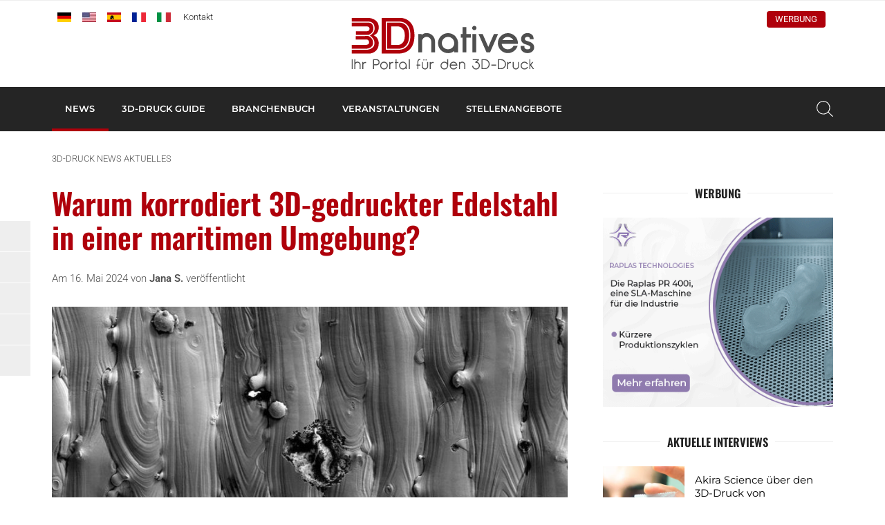

--- FILE ---
content_type: text/html; charset=UTF-8
request_url: https://www.3dnatives.com/de/warum-korrodiert-3d-gedruckter-edelstahl-in-einer-maritimen-umgebung-160520241/
body_size: 22852
content:
<!DOCTYPE html><html lang=de><head><meta http-equiv="Content-Type" content="text/html; charset=UTF-8"><meta name="viewport" content="width=device-width, initial-scale=1, maximum-scale=1.0"><title>Korrosion von 3D-gedrucktem Edelstahl - 3Dnatives</title><meta name='robots' content='index, follow, max-image-preview:large, max-snippet:-1, max-video-preview:-1'> <script data-no-defer=1 data-ezscrex=false data-cfasync=false data-pagespeed-no-defer data-cookieconsent=ignore>var ctPublicFunctions = {"_ajax_nonce":"9504aca60f","_rest_nonce":"25c7e45e0c","_ajax_url":"\/de\/wp-admin\/admin-ajax.php","_rest_url":"https:\/\/www.3dnatives.com\/de\/wp-json\/","data__cookies_type":"none","data__ajax_type":"rest","data__bot_detector_enabled":"1","data__frontend_data_log_enabled":1,"cookiePrefix":"","wprocket_detected":false,"host_url":"www.3dnatives.com","text__ee_click_to_select":"Klicke, um die gesamten Daten auszuw\u00e4hlen","text__ee_original_email":"Die vollst\u00e4ndige Adresse lautet","text__ee_got_it":"Verstanden","text__ee_blocked":"Blockiert","text__ee_cannot_connect":"Kann keine Verbindung herstellen","text__ee_cannot_decode":"Kann E-Mail nicht dekodieren. Unbekannter Grund","text__ee_email_decoder":"CleanTalk E-Mail-Decoder","text__ee_wait_for_decoding":"Die Magie ist unterwegs!","text__ee_decoding_process":"Bitte warte einen Moment, w\u00e4hrend wir die Kontaktdaten entschl\u00fcsseln."}</script> <script data-no-defer=1 data-ezscrex=false data-cfasync=false data-pagespeed-no-defer data-cookieconsent=ignore>var ctPublic = {"_ajax_nonce":"9504aca60f","settings__forms__check_internal":"0","settings__forms__check_external":"0","settings__forms__force_protection":"0","settings__forms__search_test":"1","settings__forms__wc_add_to_cart":"0","settings__data__bot_detector_enabled":"1","settings__sfw__anti_crawler":0,"blog_home":"https:\/\/www.3dnatives.com\/de\/","pixel__setting":"3","pixel__enabled":true,"pixel__url":null,"data__email_check_before_post":"1","data__email_check_exist_post":"1","data__cookies_type":"none","data__key_is_ok":true,"data__visible_fields_required":true,"wl_brandname":"Anti-Spam by CleanTalk","wl_brandname_short":"CleanTalk","ct_checkjs_key":"d7e73d722fe32584dee566d72dabfdc8854bc754b28684fef0ae631a0852a680","emailEncoderPassKey":"54fa329b5bc8cb026d61482a7de1af69","bot_detector_forms_excluded":"W10=","advancedCacheExists":true,"varnishCacheExists":false,"wc_ajax_add_to_cart":false}</script> <meta name="description" content="Mithilfe des 3D-Drucks wollten die Forscher das Phänomen der Lochfraßkorrosion in rostfreiem Stahl verstehen."><link rel=canonical href=https://www.3dnatives.com/de/warum-korrodiert-3d-gedruckter-edelstahl-in-einer-maritimen-umgebung-160520241/ ><meta property="og:locale" content="de_DE"><meta property="og:type" content="article"><meta property="og:title" content="Warum korrodiert 3D-gedruckter Edelstahl in einer maritimen Umgebung? - 3Dnatives"><meta property="og:description" content="Mithilfe des 3D-Drucks wollten die Forscher das Phänomen der Lochfraßkorrosion in rostfreiem Stahl verstehen."><meta property="og:url" content="https://www.3dnatives.com/de/warum-korrodiert-3d-gedruckter-edelstahl-in-einer-maritimen-umgebung-160520241/"><meta property="og:site_name" content="3Dnatives"><meta property="article:publisher" content="https://www.facebook.com/pages/3Dnatives-DE/780273082087177"><meta property="article:published_time" content="2024-05-15T22:00:24+00:00"><meta property="og:image" content="https://www.3dnatives.com/de/wp-content/uploads/sites/3/2024/04/Stainless_Steel_Corrosion.jpg"><meta property="og:image:width" content="850"><meta property="og:image:height" content="500"><meta property="og:image:type" content="image/jpeg"><meta name="author" content="Jana S."><meta name="twitter:card" content="summary_large_image"><meta name="twitter:creator" content="@3Dnatives"><meta name="twitter:site" content="@3Dnatives"> <script type=application/ld+json class=yoast-schema-graph>{"@context":"https://schema.org","@graph":[{"@type":"Article","@id":"https://www.3dnatives.com/de/warum-korrodiert-3d-gedruckter-edelstahl-in-einer-maritimen-umgebung-160520241/#article","isPartOf":{"@id":"https://www.3dnatives.com/de/warum-korrodiert-3d-gedruckter-edelstahl-in-einer-maritimen-umgebung-160520241/"},"author":{"name":"Jana S.","@id":"https://www.3dnatives.com/de/#/schema/person/a5305166254669d1cfd939cf125e34f2"},"headline":"Warum korrodiert 3D-gedruckter Edelstahl in einer maritimen Umgebung?","datePublished":"2024-05-15T22:00:24+00:00","mainEntityOfPage":{"@id":"https://www.3dnatives.com/de/warum-korrodiert-3d-gedruckter-edelstahl-in-einer-maritimen-umgebung-160520241/"},"wordCount":788,"commentCount":0,"image":{"@id":"https://www.3dnatives.com/de/warum-korrodiert-3d-gedruckter-edelstahl-in-einer-maritimen-umgebung-160520241/#primaryimage"},"thumbnailUrl":"https://www.3dnatives.com/de/wp-content/uploads/sites/3/2024/04/Stainless_Steel_Corrosion.jpg","articleSection":["3D Materialien","Aktuelles"],"inLanguage":"de","potentialAction":[{"@type":"CommentAction","name":"Comment","target":["https://www.3dnatives.com/de/warum-korrodiert-3d-gedruckter-edelstahl-in-einer-maritimen-umgebung-160520241/#respond"]}]},{"@type":"WebPage","@id":"https://www.3dnatives.com/de/warum-korrodiert-3d-gedruckter-edelstahl-in-einer-maritimen-umgebung-160520241/","url":"https://www.3dnatives.com/de/warum-korrodiert-3d-gedruckter-edelstahl-in-einer-maritimen-umgebung-160520241/","name":"Korrosion von 3D-gedrucktem Edelstahl - 3Dnatives","isPartOf":{"@id":"https://www.3dnatives.com/de/#website"},"primaryImageOfPage":{"@id":"https://www.3dnatives.com/de/warum-korrodiert-3d-gedruckter-edelstahl-in-einer-maritimen-umgebung-160520241/#primaryimage"},"image":{"@id":"https://www.3dnatives.com/de/warum-korrodiert-3d-gedruckter-edelstahl-in-einer-maritimen-umgebung-160520241/#primaryimage"},"thumbnailUrl":"https://www.3dnatives.com/de/wp-content/uploads/sites/3/2024/04/Stainless_Steel_Corrosion.jpg","datePublished":"2024-05-15T22:00:24+00:00","author":{"@id":"https://www.3dnatives.com/de/#/schema/person/a5305166254669d1cfd939cf125e34f2"},"description":"Mithilfe des 3D-Drucks wollten die Forscher das Phänomen der Lochfraßkorrosion in rostfreiem Stahl verstehen.","breadcrumb":{"@id":"https://www.3dnatives.com/de/warum-korrodiert-3d-gedruckter-edelstahl-in-einer-maritimen-umgebung-160520241/#breadcrumb"},"inLanguage":"de","potentialAction":[{"@type":"ReadAction","target":["https://www.3dnatives.com/de/warum-korrodiert-3d-gedruckter-edelstahl-in-einer-maritimen-umgebung-160520241/"]}]},{"@type":"ImageObject","inLanguage":"de","@id":"https://www.3dnatives.com/de/warum-korrodiert-3d-gedruckter-edelstahl-in-einer-maritimen-umgebung-160520241/#primaryimage","url":"https://www.3dnatives.com/de/wp-content/uploads/sites/3/2024/04/Stainless_Steel_Corrosion.jpg","contentUrl":"https://www.3dnatives.com/de/wp-content/uploads/sites/3/2024/04/Stainless_Steel_Corrosion.jpg","width":850,"height":500},{"@type":"BreadcrumbList","@id":"https://www.3dnatives.com/de/warum-korrodiert-3d-gedruckter-edelstahl-in-einer-maritimen-umgebung-160520241/#breadcrumb","itemListElement":[{"@type":"ListItem","position":1,"name":"3D-Druck News","item":"https://www.3dnatives.com/de/3d-druck-news/"},{"@type":"ListItem","position":2,"name":"Aktuelles","item":"https://www.3dnatives.com/de/category/aktuelles/"},{"@type":"ListItem","position":3,"name":"Warum korrodiert 3D-gedruckter Edelstahl in einer maritimen Umgebung?"}]},{"@type":"WebSite","@id":"https://www.3dnatives.com/de/#website","url":"https://www.3dnatives.com/de/","name":"3Dnatives","description":"3D Druck und 3D Drucker: Beste Preise, Tests, News","potentialAction":[{"@type":"SearchAction","target":{"@type":"EntryPoint","urlTemplate":"https://www.3dnatives.com/de/?s={search_term_string}"},"query-input":{"@type":"PropertyValueSpecification","valueRequired":true,"valueName":"search_term_string"}}],"inLanguage":"de"},{"@type":"Person","@id":"https://www.3dnatives.com/de/#/schema/person/a5305166254669d1cfd939cf125e34f2","name":"Jana S.","image":{"@type":"ImageObject","inLanguage":"de","@id":"https://www.3dnatives.com/de/#/schema/person/image/","url":"https://secure.gravatar.com/avatar/62cd4cf862c2fb77f4d320df6aee639cbd77bf94992279957cfda083ec06c0c5?s=96&d=https%3A%2F%2Fwww.3dnatives.com%2Fde%2Fwp-content%2Fthemes%2F3dnatives%2Fimg%2Fgravatar.png&r=g","contentUrl":"https://secure.gravatar.com/avatar/62cd4cf862c2fb77f4d320df6aee639cbd77bf94992279957cfda083ec06c0c5?s=96&d=https%3A%2F%2Fwww.3dnatives.com%2Fde%2Fwp-content%2Fthemes%2F3dnatives%2Fimg%2Fgravatar.png&r=g","caption":"Jana S."},"url":"https://www.3dnatives.com/de/author/jana/"}]}</script> <link rel=amphtml href=https://www.3dnatives.com/de/warum-korrodiert-3d-gedruckter-edelstahl-in-einer-maritimen-umgebung-160520241/amp/ ><meta name="generator" content="AMP for WP 1.1.11"><link rel=dns-prefetch href=//scripts.simpleanalyticscdn.com><link rel=dns-prefetch href=//fd.cleantalk.org><link rel=dns-prefetch href=//plausible.io><link rel=alternate title="oEmbed (JSON)" type=application/json+oembed href="https://www.3dnatives.com/de/wp-json/oembed/1.0/embed?url=https%3A%2F%2Fwww.3dnatives.com%2Fde%2Fwarum-korrodiert-3d-gedruckter-edelstahl-in-einer-maritimen-umgebung-160520241%2F"><link rel=alternate title="oEmbed (XML)" type=text/xml+oembed href="https://www.3dnatives.com/de/wp-json/oembed/1.0/embed?url=https%3A%2F%2Fwww.3dnatives.com%2Fde%2Fwarum-korrodiert-3d-gedruckter-edelstahl-in-einer-maritimen-umgebung-160520241%2F&#038;format=xml"> <script id=dnati-ready>window.advanced_ads_ready=function(e,a){a=a||"complete";var d=function(e){return"interactive"===a?"loading"!==e:"complete"===e};d(document.readyState)?e():document.addEventListener("readystatechange",(function(a){d(a.target.readyState)&&e()}),{once:"interactive"===a})},window.advanced_ads_ready_queue=window.advanced_ads_ready_queue||[];</script> <style id=wp-img-auto-sizes-contain-inline-css>img:is([sizes=auto i],[sizes^="auto," i]){contain-intrinsic-size:3000px 1500px}</style><link rel=stylesheet id=cleantalk-public-css-css href=https://www.3dnatives.com/de/wp-content/plugins/cleantalk-spam-protect/css/cleantalk-public.min.css type=text/css media=all><link rel=stylesheet id=cleantalk-email-decoder-css-css href=https://www.3dnatives.com/de/wp-content/plugins/cleantalk-spam-protect/css/cleantalk-email-decoder.min.css type=text/css media=all><link rel=stylesheet id=fa-css href=https://www.3dnatives.com/de/wp-content/themes/3dnatives/css/fontawesome.css type=text/css media=screen><link rel=stylesheet id=materialize-css href=https://www.3dnatives.com/de/wp-content/themes/3dnatives/vendor/materialize/materialize.mod.css type=text/css media=screen><link rel=stylesheet id=main-css href=https://www.3dnatives.com/de/wp-content/themes/3dnatives/css/natives-2510.css type=text/css media=screen><link rel=stylesheet id=polls-css href=https://www.3dnatives.com/de/wp-content/themes/3dnatives/css/polls.css type=text/css media=screen> <script src=https://www.3dnatives.com/de/wp-content/plugins/cleantalk-spam-protect/js/apbct-public-bundle.min.js id=apbct-public-bundle.min-js-js></script> <script src=https://fd.cleantalk.org/ct-bot-detector-wrapper.js id=ct_bot_detector-js defer=defer data-wp-strategy=defer></script> <script defer data-domain=3dnatives.com data-api=https://plausible.io/api/event data-cfasync=false src=https://plausible.io/js/plausible.outbound-links.js id=plausible-analytics-js></script> <script id=plausible-analytics-js-after>window.plausible = window.plausible || function() { (window.plausible.q = window.plausible.q || []).push(arguments) }
//# sourceURL=plausible-analytics-js-after</script> <script src=https://www.3dnatives.com/de/wp-includes/js/jquery/jquery.js id=jquery-js></script> <script id=advanced-ads-advanced-js-js-extra>var advads_options = {"blog_id":"3","privacy":{"enabled":false,"state":"not_needed"}};
//# sourceURL=advanced-ads-advanced-js-js-extra</script> <script src=https://www.3dnatives.com/de/wp-content/plugins/advanced-ads/public/assets/js/advanced.min.js id=advanced-ads-advanced-js-js></script> <link rel=https://api.w.org/ href=https://www.3dnatives.com/de/wp-json/ ><link rel=alternate title=JSON type=application/json href=https://www.3dnatives.com/de/wp-json/wp/v2/posts/55381><link rel=alternate href=https://www.3dnatives.com/de/warum-korrodiert-3d-gedruckter-edelstahl-in-einer-maritimen-umgebung-160520241/ hreflang=de><link rel=alternate href=https://www.3dnatives.com/en/why-does-3d-printed-stainless-steel-corrode-in-a-marine-environment-290320245/ hreflang=en><link rel=alternate href=https://www.3dnatives.com/corrosion-impression-3d-acier-28032024/ hreflang=fr> <script src=https://cdn.onesignal.com/sdks/web/v16/OneSignalSDK.page.js defer></script> <script>window.OneSignalDeferred = window.OneSignalDeferred || [];
          OneSignalDeferred.push(async function(OneSignal) {
            await OneSignal.init({
              appId: "",
              serviceWorkerOverrideForTypical: true,
              path: "https://www.3dnatives.com/de/wp-content/plugins/onesignal-free-web-push-notifications/sdk_files/",
              serviceWorkerParam: { scope: "/de/wp-content/plugins/onesignal-free-web-push-notifications/sdk_files/push/onesignal/" },
              serviceWorkerPath: "OneSignalSDKWorker.js",
            });
          });

          // Unregister the legacy OneSignal service worker to prevent scope conflicts
          if (navigator.serviceWorker) {
            navigator.serviceWorker.getRegistrations().then((registrations) => {
              // Iterate through all registered service workers
              registrations.forEach((registration) => {
                // Check the script URL to identify the specific service worker
                if (registration.active && registration.active.scriptURL.includes('OneSignalSDKWorker.js.php')) {
                  // Unregister the service worker
                  registration.unregister().then((success) => {
                    if (success) {
                      console.log('OneSignalSW: Successfully unregistered:', registration.active.scriptURL);
                    } else {
                      console.log('OneSignalSW: Failed to unregister:', registration.active.scriptURL);
                    }
                  });
                }
              });
            }).catch((error) => {
              console.error('Error fetching service worker registrations:', error);
            });
        }</script> <script>var advadsCfpQueue = [];
		var advadsCfpAd = function( adID ){
			if ( 'undefined' == typeof advadsProCfp ) { advadsCfpQueue.push( adID ) } else { advadsProCfp.addElement( adID ) }
		};</script> <script>if ( typeof advadsGATracking === 'undefined' ) {
				window.advadsGATracking = {
					delayedAds: {},
					deferedAds: {}
				};
			}</script> <style class=wp-fonts-local>@font-face{font-family:Roboto;font-style:normal;font-weight:300 900;font-display:swap;src:url('https://www.3dnatives.com/de/wp-content/themes/3dnatives/fonts/Roboto.ttf') format('truetype')}@font-face{font-family:Roboto;font-style:italic;font-weight:300 900;font-display:swap;src:url('https://www.3dnatives.com/de/wp-content/themes/3dnatives/fonts/Roboto-Italic.ttf') format('truetype')}@font-face{font-family:Montserrat;font-style:normal;font-weight:300 900;font-display:swap;src:url('https://www.3dnatives.com/de/wp-content/themes/3dnatives/fonts/Montserrat.ttf') format('truetype')}@font-face{font-family:Montserrat;font-style:italic;font-weight:300 900;font-display:swap;src:url('https://www.3dnatives.com/de/wp-content/themes/3dnatives/fonts/Montserrat-Italic.ttf') format('truetype')}@font-face{font-family:Oswald;font-style:normal;font-weight:300 900;font-display:swap;src:url('https://www.3dnatives.com/de/wp-content/themes/3dnatives/fonts/Oswald.ttf') format('truetype')}</style><link rel=icon href=https://www.3dnatives.com/de/wp-content/uploads/sites/3/favicon-16x16-1.png sizes=32x32><link rel=icon href=https://www.3dnatives.com/de/wp-content/uploads/sites/3/favicon-16x16-1.png sizes=192x192><link rel=apple-touch-icon href=https://www.3dnatives.com/de/wp-content/uploads/sites/3/favicon-16x16-1.png><meta name="msapplication-TileImage" content="https://www.3dnatives.com/de/wp-content/uploads/sites/3/favicon-16x16-1.png"><style id=wp-custom-css>#mc_embed_signup form .select-wrapper{margin:0}</style> <script>window.dataLayer = window.dataLayer || [];
		window.dataLayer.push({'language': 'de'});	
		(function(w,d,s,l,i){w[l]=w[l]||[];w[l].push({'gtm.start':
		new Date().getTime(),event:'gtm.js'});var f=d.getElementsByTagName(s)[0],
		j=d.createElement(s),dl=l!='dataLayer'?'&l='+l:'';j.async=true;j.src=
		'https://www.googletagmanager.com/gtm.js?id='+i+dl;f.parentNode.insertBefore(j,f);
		})(window,document,'script','dataLayer','GTM-PJQG2BQ');</script>  <script async=async src=https://widgets.outbrain.com/outbrain.js></script> </head><body><div class=site-wrapper> <a href=# data-target=slide-out class="sidenav-trigger hide-on-large-only"><span class=screen-reader-text>menu</span></a><div class=header-wrapper><header class=site-header><div class=site-logo><div class=site-title> <a href=https://www.3dnatives.com/de> <img src=https://www.3dnatives.com/de/wp-content/themes/3dnatives/img/logo/3Dnatives_de.svg alt=3Dnatives width=320 height class=responsive-img> </a></div></div><div class="top-bar hide-on-med-and-down"><div class=container><div class=row><div class="col m6"><div id=msls-language-switcher><a href=https://www.3dnatives.com/de/warum-korrodiert-3d-gedruckter-edelstahl-in-einer-maritimen-umgebung-160520241/ title=deutsch class=current_language aria-current=page><img src=https://www.3dnatives.com/wp-content/themes/3dnatives/msls_flags/de.png alt=de_DE></a><a href=https://www.3dnatives.com/en/why-does-3d-printed-stainless-steel-corrode-in-a-marine-environment-290320245/ title=english><img src=https://www.3dnatives.com/wp-content/themes/3dnatives/msls_flags/us.png alt=en_US></a><a href=https://www.3dnatives.com/es/ title=español><img src=https://www.3dnatives.com/wp-content/themes/3dnatives/msls_flags/es.png alt=es_ES></a><a href=https://www.3dnatives.com/corrosion-impression-3d-acier-28032024/ title=français><img src=https://www.3dnatives.com/wp-content/themes/3dnatives/msls_flags/fr.png alt=fr_FR></a><a href=https://www.3dnatives.com/it/ title=italiano><img src=https://www.3dnatives.com/wp-content/themes/3dnatives/msls_flags/it.png alt=it_IT></a></div><ul class=links> <li><a href=https://www.3dnatives.com/de/kontakt/ class=contact>Kontakt</a></li></ul></div><div class="col m6 right-align"><ul class=social-menu><li><a href=https://www.linkedin.com/groups/5136394/ rel="nofollow noopener noreferrer" target=_blank><i class="fa-brands fa-linkedin-in" aria-hidden=true></i></a></li><li><a href=https://www.facebook.com/3Dnativesde/ rel="nofollow noopener noreferrer" target=_blank><i class="fa-brands fa-facebook" aria-hidden=true></i></a></li><li><a href=https://www.youtube.com/@3dnatives rel="nofollow noopener noreferrer" target=_blank><i class="fa-brands fa-youtube" aria-hidden=true></i></a></li><li><a href=https://www.instagram.com/3d.natives/ rel="nofollow noopener noreferrer" target=_blank><i class="fa-brands fa-square-instagram" aria-hidden=true></i></a></li><li><a href=https://www.tiktok.com/@3dnatives8 rel="nofollow noopener noreferrer" target=_blank><i class="fa-brands fa-tiktok" aria-hidden=true></i></a></li></ul><div class=advertise><a href=https://www.3dnatives.com/de/werben-sie-mit-uns-2/ >Werbung</a></div></div></div></div></div></header><nav class="black hide-on-med-and-down z-depth-0" id=navbar><div class=container><div id=menubar class=menubar-wrapper><ul id=menu-menubar class=menubar><li id=menu-item-24311 class="menu-item menu-item-type-post_type menu-item-object-page current_page_parent menu-item-has-children menu-item-24311"><a href=https://www.3dnatives.com/de/3d-druck-news/ >News</a><ul class=sub-menu> <li id=menu-item-54001 class="menu-item menu-item-type-post_type menu-item-object-page menu-item-54001"><a href=https://www.3dnatives.com/de/3d-druck-in-automobil-und-transport/ >Automobil und Transport</a></li> <li id=menu-item-54000 class="menu-item menu-item-type-post_type menu-item-object-page menu-item-54000"><a href=https://www.3dnatives.com/de/3d-druck-in-luft-und-raumfahrt-und-verteidigung/ >Luft- und Raumfahrt und Verteidigung</a></li> <li id=menu-item-54002 class="menu-item menu-item-type-post_type menu-item-object-page menu-item-54002"><a href=https://www.3dnatives.com/de/3d-druck-in-medizin-und-zahnmedizin/ >Medizin und Zahnmedizin</a></li> <li id=menu-item-24318 class="menu-item menu-item-type-taxonomy menu-item-object-category menu-item-24318"><a href=https://www.3dnatives.com/de/category/3d-drucker/ >3D-Drucker</a></li> <li id=menu-item-24326 class="menu-item menu-item-type-taxonomy menu-item-object-category menu-item-24326"><a href=https://www.3dnatives.com/de/category/materialien/ >3D Materialien</a></li> <li id=menu-item-24319 class="menu-item menu-item-type-taxonomy menu-item-object-category menu-item-24319"><a href=https://www.3dnatives.com/de/category/3d-scanner/ >3D-Scanner</a></li> <li id=menu-item-24320 class="menu-item menu-item-type-taxonomy menu-item-object-category menu-item-24320"><a href=https://www.3dnatives.com/de/category/3d-software/ >3D-Software</a></li> <li id=menu-item-24321 class="menu-item menu-item-type-taxonomy menu-item-object-category menu-item-24321"><a href=https://www.3dnatives.com/de/category/business/ >Business</a></li> <li id=menu-item-24325 class="menu-item menu-item-type-taxonomy menu-item-object-category menu-item-24325"><a href=https://www.3dnatives.com/de/category/interviews/ >Interviews</a></li> <li id=menu-item-24327 class="menu-item menu-item-type-taxonomy menu-item-object-category menu-item-24327"><a href=https://www.3dnatives.com/de/category/rankings/ >Rankings</a></li> <li id=menu-item-24328 class="menu-item menu-item-type-taxonomy menu-item-object-category menu-item-24328"><a href=https://www.3dnatives.com/de/category/videos/ >Videos</a></li></ul> </li> <li id=menu-item-33462 class="mega guide menu-item menu-item-type-post_type menu-item-object-page menu-item-33462"><a href=https://www.3dnatives.com/de/3d-technologies/ >3D-Druck Guide</a><div class=mega-menu-wrapper><div class=container><div class=row><div class="col s12 m2"><div class=mega-menu-item> <a href=https://www.3dnatives.com/de/additive-fertigung/ ><div class=thumbnail style="background-image: url('https://www.3dnatives.com/de/wp-content/uploads/sites/3/2020/06/MegaMenu_AM-330x230.jpeg');"></div><div class=title>So funktioniert die additive Fertigung</div> </a></div></div><div class="col s12 m2"><div class=mega-menu-item> <a href=https://www.3dnatives.com/de/3d-technologies/ ><div class=thumbnail style="background-image: url('https://www.3dnatives.com/de/wp-content/uploads/sites/3/MegaMenu_3DTechnologies.jpg');"></div><div class=title>3D-DRUCK-VERFAHREN</div> </a></div></div><div class="col s12 m2"><div class=mega-menu-item> <a href=https://www.3dnatives.com/de/3d-scanning/ ><div class=thumbnail style="background-image: url('https://www.3dnatives.com/de/wp-content/uploads/sites/3/2020/06/MegaMenu_Scan1-min-330x230.png');"></div><div class=title>3D-SCANNING</div> </a></div></div><div class="col s12 m2"><div class=mega-menu-item> <a href=https://www.3dnatives.com/de/3d-drucker-im-test/ ><div class=thumbnail style="background-image: url('https://www.3dnatives.com/de/wp-content/uploads/sites/3/MegaMenu_3DPTests.jpg');"></div><div class=title>3D-DRUCKER TEST IM 3DNATIVES LAB</div> </a></div></div><div class="col s12 m2"><div class=mega-menu-item> <a href=https://www.3dnatives.com/de/3d-drucksoftware/ ><div class=thumbnail style="background-image: url('https://www.3dnatives.com/de/wp-content/uploads/sites/3/MegaMenu_3DSoftwares.jpg');"></div><div class=title>SOFTWARE FÜR DEN 3D-DRUCK</div> </a></div></div><div class="col s12 m2"><div class=mega-menu-item> <a href=https://www.3dnatives.com/de/3d-metalldruck/ ><div class=thumbnail style="background-image: url('https://www.3dnatives.com/de/wp-content/uploads/sites/3/MegaMenu_Metal3DP.jpg');"></div><div class=title>ALLES ÜBER DEN 3D-METALLDRUCK</div> </a></div></div></div><div class=row><div class="col s12 m8 advertising"></div><div class="col s12 m4 right-align"> <a href=https://www.3dnatives.com/de/3d-technologies/ class=btn>Zu den 3D-Druckverfahren</a></div></div></div></div></li> <li id=menu-item-24314 class="mega directory menu-item menu-item-type-post_type_archive menu-item-object-ntv_directory menu-item-24314"><a href=https://www.3dnatives.com/de/3d-druck-branchenbuch/ >Branchenbuch</a><div class=mega-menu-wrapper><div class=container><div class=row><div class="col s12 m2"><div class=mega-menu-item> <a href=https://www.3dnatives.com/de/sektor/3d-dienstleister/ ><div class=thumbnail style="background-image: url('https://www.3dnatives.com/de/wp-content/uploads/sites/3/MegaMenu_3DPrinterManufacturer.jpg');"></div><div class=title>3D-Druck Online</div> </a></div></div><div class="col s12 m2"><div class=mega-menu-item> <a href=https://www.3dnatives.com/de/3d-druck-weiterbildungen/ ><div class=thumbnail style="background-image: url('https://www.3dnatives.com/de/wp-content/uploads/sites/3/MegaMenu_Training.jpg');"></div><div class=title>3D-Druck Weiterbildungen</div> </a></div></div><div class="col s12 m2"><div class=mega-menu-item> <a href=https://www.3dnatives.com/de/3d-druck-in-berlin/ ><div class=thumbnail style="background-image: url('https://www.3dnatives.com/de/wp-content/uploads/sites/3/MegaMenu_3DPCity1.jpg');"></div><div class=title>3D-Druck in Berlin</div> </a></div></div><div class="col s12 m2"><div class=mega-menu-item> <a href=https://www.3dnatives.com/de/3d-druck-in-hamburg/ ><div class=thumbnail style="background-image: url('https://www.3dnatives.com/de/wp-content/uploads/sites/3/MegaMenu_Resellers.jpg');"></div><div class=title>3D-Druck in Hamburg</div> </a></div></div><div class="col s12 m2"><div class=mega-menu-item> <a href=https://www.3dnatives.com/de/3d-druck-in-muenchen/ ><div class=thumbnail style="background-image: url('https://www.3dnatives.com/de/wp-content/uploads/sites/3/MegaMenu_3DPCity2-1.jpg');"></div><div class=title>3D-Druck in München</div> </a></div></div><div class="col s12 m2"><div class=mega-menu-item> <a href=https://www.3dnatives.com/de/3d-druck-in-wien/ ><div class=thumbnail style="background-image: url('https://www.3dnatives.com/de/wp-content/uploads/sites/3/MegaMenu_Online3DPrinting.jpg');"></div><div class=title>3D-Druck in Wien</div> </a></div></div></div><div class=row><div class="col s12 m8 advertising"></div><div class="col s12 m4 right-align"> <a href=https://www.3dnatives.com/de/3d-druck-branchenbuch/ class=btn>Zum gesamten 3D-Druck Branchenbuch</a></div></div></div></div></li> <li id=menu-item-24315 class="mega events menu-item menu-item-type-post_type_archive menu-item-object-ntv_events menu-item-24315"><a href=https://www.3dnatives.com/de/veranstaltungen/ >Veranstaltungen</a><div class=mega-menu-wrapper><div class=container><div class=row><div class="col s12 m2"><div class=mega-menu-item> <a href=https://www.3dnatives.com/de/veranstaltungen/ ><div class=thumbnail style="background-image: url('https://www.3dnatives.com/de/wp-content/uploads/sites/3/2020/07/image-330x230.jpeg');"></div><div class=title>3D-Druck Veranstaltungen</div> </a></div></div><div class="col s12 m2"><div class=mega-menu-item> <a href=https://www.3dnatives.com/de/home/webinar><div class=thumbnail style="background-image: url('https://www.3dnatives.com/de/wp-content/uploads/sites/3/2020/07/AdobeStock_337102496-330x230.jpeg');"></div><div class=title>3D-Druck Webinare</div> </a></div></div><div class="col s12 m2"><div class=mega-menu-item> <a href=https://www.additiv.events/ ><div class=thumbnail style="background-image: url('https://www.3dnatives.com/de/wp-content/uploads/sites/3/2020/07/1680020272886-330x230.jpeg');"></div><div class=title>Additiv Veranstaltungen</div> </a></div></div><div class="col s12 m2"><div class=event><article class=inner-event> <a href=https://www.3dnatives.com/de/veranstaltungen/formnext/ ><div class=event-date> <span class=day>17</span> <span class=month>Nov.</span> <span class=year>2026</span></div><div class=event-title><h4 class="title">Formnext 2026</h4><div class=location><span class=city>Frankfurt am Main</span></div></div> </a></article></div></div></div><div class=row><div class="col s12 m8 advertising"></div><div class="col s12 m4 right-align"> <a href=https://www.3dnatives.com/de/veranstaltungen/ class=btn>Zu allen 3D-Druck Veranstaltungen</a></div></div></div></div></li> <li id=menu-item-24316 class="menu-item menu-item-type-post_type_archive menu-item-object-ntv_jobs menu-item-24316"><a href=https://www.3dnatives.com/de/stellenangebote/ >Stellenangebote</a></li></ul></div>		<a class="search-btn modal-trigger" href=#modal-search><span class=screen-reader-text>Suchen</span></a></div></nav></div><main class=single-post><div class=container><div class=row><div class="col s12"><p id=breadcrumbs class=hide-on-small-only><span><span><a href=https://www.3dnatives.com/de/3d-druck-news/ >3D-Druck News</a></span>  <span><a href=https://www.3dnatives.com/de/category/aktuelles/ >Aktuelles</a></span>  <span class=breadcrumb_last aria-current=page>Warum korrodiert 3D-gedruckter Edelstahl in einer maritimen Umgebung?</span></span></p></div><div class="col s12 m12 l8 post-content"><h1>Warum korrodiert 3D-gedruckter Edelstahl in einer maritimen Umgebung?</h1><div class=published-by>Am 16. Mai 2024 von <strong><a href=https://www.3dnatives.com/de/author/jana/ >Jana S.</a></strong> veröffentlicht</div> <img width=850 height=500 src=https://www.3dnatives.com/de/wp-content/uploads/sites/3/2024/04/Stainless_Steel_Corrosion.jpg class="responsive-img aligncenter main-thumbnail wp-post-image" alt decoding=async fetchpriority=high srcset="https://www.3dnatives.com/de/wp-content/uploads/sites/3/2024/04/Stainless_Steel_Corrosion.jpg 850w, https://www.3dnatives.com/de/wp-content/uploads/sites/3/2024/04/Stainless_Steel_Corrosion-600x353.jpg 600w, https://www.3dnatives.com/de/wp-content/uploads/sites/3/2024/04/Stainless_Steel_Corrosion-768x452.jpg 768w, https://www.3dnatives.com/de/wp-content/uploads/sites/3/2024/04/Stainless_Steel_Corrosion-160x94.jpg 160w" sizes="(max-width: 850px) 100vw, 850px"><p style="text-align: justify;">Warum ist 3D-gedruckter 316L-Edelstahl anfällig für Lochfraßkorrosion im Meerwasser? Das ist die Frage, die Forscher des Lawrence Livermore National Laboratory fleißig zu beantworten versuchen. Ihre gründliche Untersuchung dieses Metalls, das in der Schifffahrt eingesetzt wird, soll die Ursachen für seine Zersetzung aufdecken. Ihre Ergebnisse deuten darauf hin, dass sich Schlacke, die beim <a href=https://www.3dnatives.com/de/3ddruck-laserschmelzen/ >Laserschmelzen</a> zurückbleibt, an der Oberfläche des Materials ansammelt und zur Bildung von Hohlräumen oder Gruben führt.</p><p style="text-align: justify;">Metalle, die in vielen industriellen Anwendungen eingesetzt werden, unterliegen häufig der Korrosion, d. h. der Zersetzung durch chemische Reaktionen, die durch die Umwelt verursacht werden. Korrosion kann kontrolliert werden, aber es ist wichtig zu wissen, was sie verursacht. Es gibt verschiedene Formen der Korrosion, darunter Lochfraß. Konkret bedeutet dies, dass die schützende Oxidschicht des Metalls abgebaut wird und das Metall dabei Elektronen verliert. In einer aquatischen Umgebung kommt es zu einer elektrochemischen Reaktion, die zur Bildung kleiner Löcher führt, daher der Name Lochfraß&#8220;. Die Schwere der Auswirkungen auf das betreffende Teil hängt von der Tiefe dieser Hohlräume ab. Interessanterweise stellt die Kontrolle der Lochfraßkorrosion im Meerwasser eine große Herausforderung dar. Genau aus diesem Grund wird in der Schifffahrt Edelstahl 316L verwendet, der für seine außergewöhnlichen mechanischen Eigenschaften und seine Widerstandsfähigkeit gegen Lochfraß bekannt ist.</p><div id=attachment_55258 style="width: 710px" class="wp-caption aligncenter"><img decoding=async aria-describedby=caption-attachment-55258 class="wp-image-55258 size-full" src=https://www.3dnatives.com/en/wp-content/uploads/sites/2/2024/03/Corrosion-Focused.jpg alt width=700 height=400><p id=caption-attachment-55258 class=wp-caption-text>Metazerstörung (oder Korrosion).</p></div><p style="text-align: justify;">Aber kann 3D-gedruckter 316L-Edelstahl die Lochfraßkorrosion wirksam eindämmen? Da die Schifffahrtsindustrie ein wachsendes Interesse an der additiven Fertigung sowohl von Polymeren als auch von Metallen zeigt, gewinnt diese Frage an Bedeutung, insbesondere im Hinblick auf die Zertifizierung von Metallen. Dies ist der Grund, warum Forscher des Lawrence Livermore National Laboratory diese Studie in Angriff genommen haben. Hauptautorin Shohini Sen-Britain erklärt: <em>&#8222;Lochfraßkorrosion ist aufgrund ihrer stochastischen Natur extrem schwer zu verstehen, aber wir haben die Materialeigenschaften ermittelt, die diese Art von Korrosion verursachen oder auslösen. Obwohl unsere Schlacken anders aussahen als die, die bei konventionell hergestellten Werkstoffen beobachtet wurden, stellten wir die Hypothese auf, dass sie eine Ursache für Lochfraßkorrosion in 316L sein könnten.&#8220;</em></p><div class="dnati-d90908e7f5506bdd2a0354bfaa44b02a dnati-inside-article" id=dnati-d90908e7f5506bdd2a0354bfaa44b02a></div><div class="dnati-ccaac411f1af2c74bda9afecf454bc73 dnati-inside-article-mobile" id=dnati-ccaac411f1af2c74bda9afecf454bc73></div><p style="text-align: justify;">In ihrer Studie entdeckte das Team, dass auch 3D-gedrucktes Metall diesem Phänomen der Lochfraßkorrosion unterliegt, und dass es durch Schlacken verursacht wird, die durch Desoxidationsmittel wie Silizium und Mangan entstehen. Bei herkömmlichen Herstellungsverfahren kann diese Schlacke jedoch mit Werkzeugen wie Schleifmaschinen entfernt werden. Bei der additiven Fertigung ist diese Art der <a href=https://www.3dnatives.com/de/amt-nachbearbeitung-digitalen-fertigungssystem-151120221/ >Nachbehandlung</a> jedoch nicht mehr sinnvoll.</p><p style="text-align: justify;">Mithilfe von Methoden wie der Transmissionselektronenmikroskopie und dem Ionenstrahlfräsen untersuchten die Forscher die Schlacke im 3D-gedruckten Metall genau und zogen daraus wichtige Schlüsse. Sie entdeckten, dass diese Prozesse Diskontinuitäten im Stahl erzeugten, die das Eindringen von Meerwasser und die anschließende Zersetzung des Teils ermöglichten. Diese Entdeckung eröffnet die Möglichkeit, die mechanischen Eigenschaften des Materials zu verändern und seine Korrosionsbeständigkeit zu verbessern und damit sein Anwendungspotenzial zu erweitern. Das Verständnis der Mechanismen, die der Verschlackung zugrunde liegen, könnte zur Entwicklung von Bauteilen mit verbesserter Wasserbeständigkeit, Haltbarkeit und struktureller Integrität führen.</p><div id=attachment_55261 style="width: 710px" class="wp-caption aligncenter"><img decoding=async aria-describedby=caption-attachment-55261 class="wp-image-55261 size-full" src=https://www.3dnatives.com/en/wp-content/uploads/sites/2/2024/03/Pitting-Corrosion.jpg alt width=700 height=400><p id=caption-attachment-55261 class=wp-caption-text>Das Laserschmelzen in einem Pulverbett könnte zu einem besseren Verständnis der Lochfraßkorrosion führen.</p></div><p style="text-align: justify;">Die Forscher fügen hinzu: <em>&#8222;Wenn wir das Material in 3D drucken, hat es bessere mechanische Eigenschaften, und aus unserer Forschung wissen wir auch, dass es auch besser für die Korrosion ist&#8220;, so Voisin. &#8222;Das Oberflächenoxid, das sich während des Prozesses bildet, entwickelt sich bei hohen Temperaturen, und das verleiht dem Material ebenfalls viele verschiedene Eigenschaften. Das Spannende ist, zu verstehen, warum das Material korrodiert, warum es besser ist als andere Techniken und welche Wissenschaft dahinter steckt. Es bestätigt sich immer wieder, dass wir mit dem Laser-Pulverbett-Schmelzverfahren unsere Materialeigenschaften verbessern können, und zwar weit über das hinaus, was wir mit anderen Verfahren erreichen können.&#8220;</em></p><p style="text-align: justify;">Dazu muss die Formulierung des Metallpulvers von Anfang an geändert werden, um die Entfernung von Silizium und Mangan zu gewährleisten, die als Verursacher von Schlackenbildung und anschließender Korrosion bekannt sind. Dies ist ein vielversprechender Fortschritt, nicht nur für den maritimen Bereich, sondern auch für verschiedene andere anspruchsvolle Industrien! Um mehr über dieses Projekt zu erfahren, klicken Sie <a href=https://www.nature.com/articles/s41467-024-45120-6 target=_blank rel=noopener>HIER</a>.</p><p style="text-align: justify;"><span data-contrast=auto><span style="vertical-align: inherit;">Was halten Sie von dieser Erklärung des Lochfraßes? </span></span>Lassen Sie uns dazu einen Kommentar da, oder teilen Sie es uns auf <a href=https://www.facebook.com/3Dnativesde/ >Facebook</a> oder <a href=https://www.linkedin.com/groups/13502336/ >LinkedIN</a> mit. Möchten Sie außerdem eine Zusammenfassung der wichtigsten Neuigkeiten im 3D-Druck und der additiven Fertigung direkt und bequem in Ihr Postfach erhalten? Dann registrieren Sie sich jetzt für unseren <a href=https://www.3dnatives.com/de/3d-druck-newsletter/ >wöchentlichen Newsletter</a>.</p><p><em>*Bildnachweise: Thomas Voisin/LLNL</em></p></div> <sidebar id=natives-sidebar role=secondary class="col s12 m12 l4 sticky-sidebar"><div class=sidebar-wrapper><div class=sidebar-widget><h4 class="widget-title"><span>WERBUNG</span></h4><div data-dnati-trackid=65489 data-dnati-trackbid=3 class=dnati-target id=dnati-1655159718><a data-no-instant=1 href=https://www.raplas.com/400i rel=noopener class=a2t-link target=_blank aria-label=Raplas_Banners_MR_DE><img src=https://www.3dnatives.com/de/wp-content/uploads/sites/3/2026/01/Raplas_Banners_MR_DE.gif alt  width=400 height=330></a></div></div><div class=sidebar-widget><h4 class="widget-title"><span>Aktuelle Interviews</span></h4><article class=post-horizontal-card> <a href=https://www.3dnatives.com/de/akira-science-3d-druck-von-biomaterialien-20012026/ title="Akira Science über den 3D-Druck von Biomaterialien für die Geweberegeneration"><div class=thumbnail style="background-image: url('https://www.3dnatives.com/de/wp-content/uploads/sites/3/2025/09/Akira-cover-300x300.jpg');"></div><div class=post-title><h4 class="title">Akira Science über den 3D-Druck von Biomaterialien für die Geweberegeneration</h4><div class=date>20. Januar 2026</div></div> </a></article><article class=post-horizontal-card> <a href=https://www.3dnatives.com/de/3dstartup-osseolabs-15012026/ title="#3DStartup: KI-gestützte Plattform und Materialien für die Chirurgie von OsseoLabs"><div class=thumbnail style="background-image: url('https://www.3dnatives.com/de/wp-content/uploads/sites/3/2026/01/OsseoLabs-Cover-1-300x300.jpg');"></div><div class=post-title><h4 class="title">#3DStartup: KI-gestützte Plattform und Materialien für die Chirurgie von OsseoLabs</h4><div class=date>15. Januar 2026</div></div> </a></article><article class=post-horizontal-card> <a href=https://www.3dnatives.com/de/additive-tectonics-interview-architektur-31122025/ title="Wie Additive Tectonics mit seiner SCA-Technologie die additive Fertigung in der Architektur vorantreibt"><div class=thumbnail style="background-image: url('https://www.3dnatives.com/de/wp-content/uploads/sites/3/2025/07/additive_tectonics_cover-300x300.jpg');"></div><div class=post-title><h4 class="title">Wie Additive Tectonics mit seiner SCA-Technologie die additive Fertigung in der Architektur vorantreibt</h4><div class=date>31. Dezember 2025</div></div> </a></article><article class=post-horizontal-card> <a href=https://www.3dnatives.com/de/pr-400i-raplas-technologies-15122025/ title="Die PR 400i und warum sie den 3D-Druck mit Harz verändern könnte"><div class=thumbnail style="background-image: url('https://www.3dnatives.com/de/wp-content/uploads/sites/3/2025/12/Raplas_cover_pr400i-300x300.jpg');"></div><div class=post-title><h4 class="title">Die PR 400i und warum sie den 3D-Druck mit Harz verändern könnte</h4><div class=date>15. Dezember 2025</div></div> </a></article></div><div class="OUTBRAIN" data-widget-id="SL_DT_SB"></div></div> </sidebar></div></div><div class=container><div class=row><div class="col s12 m10 push-m1"><div id=comments class=comments-area><div id=respond class=comment-respond><h2 id="reply-title" class="comment-reply-title">Teilen Sie Ihre Meinung <small><a rel=nofollow id=cancel-comment-reply-link href=/de/warum-korrodiert-3d-gedruckter-edelstahl-in-einer-maritimen-umgebung-160520241/#respond style=display:none;>Antwort abbrechen</a></small></h2><form action=https://www.3dnatives.com/de/wp-comments-post.php method=post id=commentform class=comment-form><p class=comment-notes><span id=email-notes>Deine E-Mail-Adresse wird nicht veröffentlicht.</span> <span class=required-field-message>Erforderliche Felder sind mit <span class=required>*</span> markiert</span></p><p class=comment-form-comment><label for=comment>Kommentar <span class=required>*</span></label><textarea id=comment name=comment cols=45 rows=8 maxlength=65525 required=required></textarea></p><p class=comment-form-author><label for=author>Name <span class=required>*</span></label><input id=author maxlength=245 name=author required=required size=30 type=text value=""</p><p class=comment-form-email><label for=email>E-Mail-Adresse <span class=required>*</span></label><input id=email maxlength=245 name=email required=required size=30 type=email value=""</p><p class=comment-form-url><label for=url>Website</label><input id=url maxlength=245 name=url size=30 type=url value=""</p><p class=form-submit><input name=submit type=submit id=submit class=submit value="Kommentar abschicken"> <input type=hidden name=comment_post_ID value=55381 id=comment_post_ID> <input type=hidden name=comment_parent id=comment_parent value=0></p><input type=hidden id=ct_checkjs_9a96876e2f8f3dc4f3cf45f02c61c0c1 name=ct_checkjs value=0><script>setTimeout(function(){var ct_input_name = "ct_checkjs_9a96876e2f8f3dc4f3cf45f02c61c0c1";if (document.getElementById(ct_input_name) !== null) {var ct_input_value = document.getElementById(ct_input_name).value;document.getElementById(ct_input_name).value = document.getElementById(ct_input_name).value.replace(ct_input_value, 'd7e73d722fe32584dee566d72dabfdc8854bc754b28684fef0ae631a0852a680');}}, 1000);</script></form></div></div></div></div></div><div class=related-posts><div class=container><div class=row><div class="col s12"><h3 class="center-align">Weitere Beiträge</h3></div></div><div class=row><div class=posts-slider><div class=slide><article class=thumbnail-post style="background-image: url('https://www.3dnatives.com/de/wp-content/uploads/sites/3/2026/01/OsseoLabs-Cover-1-600x353.jpg');"> <a href=https://www.3dnatives.com/de/3dstartup-osseolabs-15012026/ title="#3DStartup: KI-gestützte Plattform und Materialien für die Chirurgie von OsseoLabs"><div class=post-title><div class=date>15. Januar 2026</div><h2 class="title">#3DStartup: KI-gestützte Plattform und Materialien für die Chirurgie von OsseoLabs</h2></div> </a></article></div><div class=slide><article class=thumbnail-post style="background-image: url('https://www.3dnatives.com/de/wp-content/uploads/sites/3/2025/09/Akira-cover-600x353.jpg');"> <a href=https://www.3dnatives.com/de/akira-science-3d-druck-von-biomaterialien-20012026/ title="Akira Science über den 3D-Druck von Biomaterialien für die Geweberegeneration"><div class=post-title><div class=date>20. Januar 2026</div><h2 class="title">Akira Science über den 3D-Druck von Biomaterialien für die Geweberegeneration</h2></div> </a></article></div><div class=slide><article class=thumbnail-post style="background-image: url('https://www.3dnatives.com/de/wp-content/uploads/sites/3/2025/09/Zusammensetzung_cover-600x353.jpeg');"> <a href=https://www.3dnatives.com/de/zusammensetzung-3d-gedruckter-teile/ title="Wie setzt man 3D-gedruckte Teile am Besten zusammen?"><div class=post-title><div class=date>5. Januar 2026</div><h2 class="title">Wie setzt man 3D-gedruckte Teile am Besten zusammen?</h2></div> </a></article></div><div class=slide><article class=thumbnail-post style="background-image: url('https://www.3dnatives.com/de/wp-content/uploads/sites/3/2026/01/ATARU_CoverArticle-600x353.png');"> <a href=https://www.3dnatives.com/de/ataru-black-additive-fertigung-21012026/ title="Ist die Additive Fertigung wirklich bereit für den Spritzguss?"><div class=post-title><div class=date>21. Januar 2026</div><h2 class="title">Ist die Additive Fertigung wirklich bereit für den Spritzguss?</h2></div> </a></article></div><div class=slide><article class=thumbnail-post style="background-image: url('https://www.3dnatives.com/de/wp-content/uploads/sites/3/2025/09/frontierbio-600x353.jpg');"> <a href=https://www.3dnatives.com/de/frontier-bio-druckt-menschliches-gewebe-27012026/ title="Frontier Bio begegnet dem Organmangel mit 3D-gedrucktem menschlichem Gewebe"><div class=post-title><div class=date>27. Januar 2026</div><h2 class="title">Frontier Bio begegnet dem Organmangel mit 3D-gedrucktem menschlichem Gewebe</h2></div> </a></article></div><div class=slide><article class=thumbnail-post style="background-image: url('https://www.3dnatives.com/de/wp-content/uploads/sites/3/2026/01/3d-printed-food--600x353.jpg');"> <a href=https://www.3dnatives.com/de/3d-druck-von-lebensmitteln-08012025/ title="Vorspeise, Hauptgang, Dessert: Wie Ingenieure mit 3D-Druckern und Lasern ein komplettes Dreigängemenü zaubern"><div class=post-title><div class=date>8. Januar 2026</div><h2 class="title">Vorspeise, Hauptgang, Dessert: Wie Ingenieure mit 3D-Druckern und Lasern ein komplettes Dreigängemenü zaubern</h2></div> </a></article></div><div class=slide><article class=thumbnail-post style="background-image: url('https://www.3dnatives.com/de/wp-content/uploads/sites/3/2025/07/rheology-cover-1-600x353.jpg');"> <a href=https://www.3dnatives.com/de/leitfaden-was-ist-rheologie-02022026/ title="Was ist Rheologie und warum ist sie beim 3D-Druck von Polymeren wichtig?"><div class=post-title><div class=date>2. Februar 2026</div><h2 class="title">Was ist Rheologie und warum ist sie beim 3D-Druck von Polymeren wichtig?</h2></div> </a></article></div><div class=slide><article class=thumbnail-post style="background-image: url('https://www.3dnatives.com/de/wp-content/uploads/sites/3/2025/08/3DP_transparent_cover-600x353.jpg');"> <a href=https://www.3dnatives.com/de/leitfaden-transparenter-3d-druck-12012026/ title="Alles, was Sie über transparenten 3D-Druck wissen sollten"><div class=post-title><div class=date>12. Januar 2026</div><h2 class="title">Alles, was Sie über transparenten 3D-Druck wissen sollten</h2></div> </a></article></div></div></div></div></div><div class=sticky-share><div class=share-post><ul class=share-buttons> <li class=facebook> <a target=_blank class=share data-width=700 data-height=500 title=Facebook href="https://www.facebook.com/sharer.php?u=https://www.3dnatives.com/de/?p=55381&t=Warum+korrodiert+3D-gedruckter+Edelstahl+in+einer+maritimen+Umgebung%3F" rel=nofollow><i class="fa-brands fa-facebook-f"></i></a> </li> <li class=linkedin> <a target=_blank title=Linkedin class=share data-width=650 data-height=450 href="https://www.linkedin.com/shareArticle?mini=true&url=https://www.3dnatives.com/de/?p=55381&title=Warum korrodiert 3D-gedruckter Edelstahl in einer maritimen Umgebung?&summary=Warum+ist+3D-gedruckter+316L-Edelstahl+anf%C3%A4llig+f%C3%BCr+Lochfra%C3%9Fkorrosion+im+Meerwasser%3F+Das+ist+die+Frage%2C+die+Forscher+des+Lawrence+Livermore+National+Laboratory+flei%C3%9Fig+zu+beantworten+versuchen.+Ihre+gr%C3%BCndliche+Untersuchung+dieses+Metalls%2C+das+in+der+Schifffahrt+eingesetzt+wird%2C+soll+die+Ursachen+f%C3%BCr+seine%E2%80%A6&source=3Dnatives" rel=nofollow><i class="fa-brands fa-linkedin-in"></i></a> </li> <li class=xing> <a target=_blank title=Xing class=share data-width=650 data-height=450 href="https://www.xing.com/app/user?op=share&url=https://www.3dnatives.com/de/?p=55381" rel=nofollow><i class="fa-brands fa-xing"></i></a> </li> <li class=mail> <a target=_blank title="Envoyer par mail" href="/cdn-cgi/l/email-protection#[base64]" rel=nofollow><i class="fa fa-envelope"></i></a> </li> <li class=comments> <a href=#comments class=comments><i class="fa fa-comments" aria-hidden=true> </i>		<span class=label>Kommentar hinterlassen</span> </a> </li></ul></div></div></main> <script data-cfasync="false" src="/cdn-cgi/scripts/5c5dd728/cloudflare-static/email-decode.min.js"></script><script type=application/ld+json>{
	"@context": "https://schema.org", 
	"@type": "BlogPosting",
	"headline": "Warum korrodiert 3D-gedruckter Edelstahl in einer maritimen Umgebung?",
	"mainEntityOfPage": {
		"@type": "WebPage",
		"@id": "https://www.3dnatives.com/de/warum-korrodiert-3d-gedruckter-edelstahl-in-einer-maritimen-umgebung-160520241/"
	},
	"alternativeHeadline": "",
	"image": "https://www.3dnatives.com/de/wp-content/uploads/sites/3/2024/04/Stainless_Steel_Corrosion-600x353.jpg",
	"award": "",
	"editor": "3D Natives", 
	"genre": "online magazine", 
	"keywords": "", 
	"wordcount": "780",
	"publisher": {
		"@type": "Organization",
		"name": "3D Natives",
		"logo": {
			"url": "https://www.3dnatives.com/de/wp-content/themes/3dnatives/img/3dnatives.png",
			"@type": "ImageObject"
		}
	},
	"url": "https://www.3dnatives.com/de",
	"datePublished": "2024-05-16",
	"dateCreated": "2024-05-16",
	"dateModified": "2024-05-03",
	"description": "",
	"articleBody": "Warum ist 3D-gedruckter 316L-Edelstahl anfällig für Lochfraßkorrosion im Meerwasser? Das ist die Frage, die Forscher des Lawrence Livermore National Laboratory fleißig zu beantworten versuchen. Ihre gründliche Untersuchung dieses Metalls, das in der Schifffahrt eingesetzt wird, soll die Ursachen für seine Zersetzung aufdecken. Ihre Ergebnisse deuten darauf hin, dass sich Schlacke, die beim Laserschmelzen zurückbleibt, an der Oberfläche des Materials ansammelt und zur Bildung von Hohlräumen oder Gruben führt.
Metalle, die in vielen industriellen Anwendungen eingesetzt werden, unterliegen häufig der Korrosion, d. h. der Zersetzung durch chemische Reaktionen, die durch die Umwelt verursacht werden. Korrosion kann kontrolliert werden, aber es ist wichtig zu wissen, was sie verursacht. Es gibt verschiedene Formen der Korrosion, darunter Lochfraß. Konkret bedeutet dies, dass die schützende Oxidschicht des Metalls abgebaut wird und das Metall dabei Elektronen verliert. In einer aquatischen Umgebung kommt es zu einer elektrochemischen Reaktion, die zur Bildung kleiner Löcher führt, daher der Name Lochfraß'. Die Schwere der Auswirkungen auf das betreffende Teil hängt von der Tiefe dieser Hohlräume ab. Interessanterweise stellt die Kontrolle der Lochfraßkorrosion im Meerwasser eine große Herausforderung dar. Genau aus diesem Grund wird in der Schifffahrt Edelstahl 316L verwendet, der für seine außergewöhnlichen mechanischen Eigenschaften und seine Widerstandsfähigkeit gegen Lochfraß bekannt ist.


Metazerstörung (oder Korrosion).
Aber kann 3D-gedruckter 316L-Edelstahl die Lochfraßkorrosion wirksam eindämmen? Da die Schifffahrtsindustrie ein wachsendes Interesse an der additiven Fertigung sowohl von Polymeren als auch von Metallen zeigt, gewinnt diese Frage an Bedeutung, insbesondere im Hinblick auf die Zertifizierung von Metallen. Dies ist der Grund, warum Forscher des Lawrence Livermore National Laboratory diese Studie in Angriff genommen haben. Hauptautorin Shohini Sen-Britain erklärt: 'Lochfraßkorrosion ist aufgrund ihrer stochastischen Natur extrem schwer zu verstehen, aber wir haben die Materialeigenschaften ermittelt, die diese Art von Korrosion verursachen oder auslösen. Obwohl unsere Schlacken anders aussahen als die, die bei konventionell hergestellten Werkstoffen beobachtet wurden, stellten wir die Hypothese auf, dass sie eine Ursache für Lochfraßkorrosion in 316L sein könnten.'
In ihrer Studie entdeckte das Team, dass auch 3D-gedrucktes Metall diesem Phänomen der Lochfraßkorrosion unterliegt, und dass es durch Schlacken verursacht wird, die durch Desoxidationsmittel wie Silizium und Mangan entstehen. Bei herkömmlichen Herstellungsverfahren kann diese Schlacke jedoch mit Werkzeugen wie Schleifmaschinen entfernt werden. Bei der additiven Fertigung ist diese Art der Nachbehandlung jedoch nicht mehr sinnvoll.
Mithilfe von Methoden wie der Transmissionselektronenmikroskopie und dem Ionenstrahlfräsen untersuchten die Forscher die Schlacke im 3D-gedruckten Metall genau und zogen daraus wichtige Schlüsse. Sie entdeckten, dass diese Prozesse Diskontinuitäten im Stahl erzeugten, die das Eindringen von Meerwasser und die anschließende Zersetzung des Teils ermöglichten. Diese Entdeckung eröffnet die Möglichkeit, die mechanischen Eigenschaften des Materials zu verändern und seine Korrosionsbeständigkeit zu verbessern und damit sein Anwendungspotenzial zu erweitern. Das Verständnis der Mechanismen, die der Verschlackung zugrunde liegen, könnte zur Entwicklung von Bauteilen mit verbesserter Wasserbeständigkeit, Haltbarkeit und struktureller Integrität führen.


Das Laserschmelzen in einem Pulverbett könnte zu einem besseren Verständnis der Lochfraßkorrosion führen.
Die Forscher fügen hinzu: 'Wenn wir das Material in 3D drucken, hat es bessere mechanische Eigenschaften, und aus unserer Forschung wissen wir auch, dass es auch besser für die Korrosion ist', so Voisin. 'Das Oberflächenoxid, das sich während des Prozesses bildet, entwickelt sich bei hohen Temperaturen, und das verleiht dem Material ebenfalls viele verschiedene Eigenschaften. Das Spannende ist, zu verstehen, warum das Material korrodiert, warum es besser ist als andere Techniken und welche Wissenschaft dahinter steckt. Es bestätigt sich immer wieder, dass wir mit dem Laser-Pulverbett-Schmelzverfahren unsere Materialeigenschaften verbessern können, und zwar weit über das hinaus, was wir mit anderen Verfahren erreichen können.'
Dazu muss die Formulierung des Metallpulvers von Anfang an geändert werden, um die Entfernung von Silizium und Mangan zu gewährleisten, die als Verursacher von Schlackenbildung und anschließender Korrosion bekannt sind. Dies ist ein vielversprechender Fortschritt, nicht nur für den maritimen Bereich, sondern auch für verschiedene andere anspruchsvolle Industrien! Um mehr über dieses Projekt zu erfahren, klicken Sie HIER.
Was halten Sie von dieser Erklärung des Lochfraßes? Lassen Sie uns dazu einen Kommentar da, oder teilen Sie es uns auf Facebook oder LinkedIN mit. Möchten Sie außerdem eine Zusammenfassung der wichtigsten Neuigkeiten im 3D-Druck und der additiven Fertigung direkt und bequem in Ihr Postfach erhalten? Dann registrieren Sie sich jetzt für unseren wöchentlichen Newsletter.
*Bildnachweise: Thomas Voisin/LLNL",
	"author": {
		"@type": "Person",
		"name": "Jana S."
	}
}</script> </div><div id=slide-out class=sidenav><div class="home-link center-align"> <a href=https://www.3dnatives.com/de> <img src=https://www.3dnatives.com/de/wp-content/themes/3dnatives/img/logo/3Dnatives_de.svg alt=3Dnatives width=645 class=responsive-img> </a></div><ul id=mobile-menu class=mobile-menu><li id=menu-item-24437 class="menu-item menu-item-type-post_type menu-item-object-page current_page_parent menu-item-has-children menu-item-24437"><a href=https://www.3dnatives.com/de/3d-druck-news/ >News</a><ul class=sub-menu> <li id=menu-item-53997 class="menu-item menu-item-type-post_type menu-item-object-page menu-item-53997"><a href=https://www.3dnatives.com/de/3d-druck-in-automobil-und-transport/ >Automobil und Transport</a></li> <li id=menu-item-53996 class="menu-item menu-item-type-post_type menu-item-object-page menu-item-53996"><a href=https://www.3dnatives.com/de/3d-druck-in-luft-und-raumfahrt-und-verteidigung/ >Luft- und Raumfahrt und Verteidigung</a></li> <li id=menu-item-53998 class="menu-item menu-item-type-post_type menu-item-object-page menu-item-53998"><a href=https://www.3dnatives.com/de/3d-druck-in-medizin-und-zahnmedizin/ >Medizin und Zahnmedizin</a></li> <li id=menu-item-24441 class="menu-item menu-item-type-taxonomy menu-item-object-category menu-item-24441"><a href=https://www.3dnatives.com/de/category/3d-drucker/ >3D-Drucker</a></li> <li id=menu-item-24444 class="menu-item menu-item-type-taxonomy menu-item-object-category menu-item-24444"><a href=https://www.3dnatives.com/de/category/materialien/ >3D Materialien</a></li> <li id=menu-item-24446 class="menu-item menu-item-type-taxonomy menu-item-object-category menu-item-24446"><a href=https://www.3dnatives.com/de/category/3d-scanner/ >3D-Scanner</a></li> <li id=menu-item-24443 class="menu-item menu-item-type-taxonomy menu-item-object-category menu-item-24443"><a href=https://www.3dnatives.com/de/category/3d-software/ >3D-Software</a></li> <li id=menu-item-24439 class="menu-item menu-item-type-taxonomy menu-item-object-category menu-item-24439"><a href=https://www.3dnatives.com/de/category/business/ >Business</a></li> <li id=menu-item-53999 class="menu-item menu-item-type-taxonomy menu-item-object-category menu-item-53999"><a href=https://www.3dnatives.com/de/category/interviews/ >Interviews</a></li> <li id=menu-item-24440 class="menu-item menu-item-type-taxonomy menu-item-object-category menu-item-24440"><a href=https://www.3dnatives.com/de/category/rankings/ >Rankings</a></li> <li id=menu-item-24447 class="menu-item menu-item-type-taxonomy menu-item-object-category menu-item-24447"><a href=https://www.3dnatives.com/de/category/videos/ >Videos</a></li></ul> </li> <li id=menu-item-24448 class="menu-item menu-item-type-post_type menu-item-object-page menu-item-has-children menu-item-24448"><a href=https://www.3dnatives.com/de/3d-technologies/ >3D-Druck Guide</a><ul class=sub-menu> <li id=menu-item-27594 class="menu-item menu-item-type-post_type menu-item-object-page menu-item-27594"><a href=https://www.3dnatives.com/de/3d-technologies/ >3D-Druck: Verfahren</a></li> <li id=menu-item-27595 class="menu-item menu-item-type-post_type menu-item-object-page menu-item-27595"><a href=https://www.3dnatives.com/de/3d-anwendungen-nach-sektor/ >Additive Fertigung: Anwendungen nach Sektor</a></li> <li id=menu-item-24451 class="menu-item menu-item-type-post_type menu-item-object-page menu-item-24451"><a href=https://www.3dnatives.com/de/3d-metalldruck/ >Alles über den 3D-Metalldruck</a></li> <li id=menu-item-24449 class="menu-item menu-item-type-post_type menu-item-object-page menu-item-24449"><a href=https://www.3dnatives.com/de/3d-drucker-im-test/ >3D-Drucker-Test im 3Dnatives Lab</a></li> <li id=menu-item-24450 class="menu-item menu-item-type-post_type menu-item-object-page menu-item-24450"><a href=https://www.3dnatives.com/de/3d-drucksoftware/ >Software für den 3D-Druck</a></li> <li id=menu-item-27597 class="menu-item menu-item-type-post_type menu-item-object-post menu-item-27597"><a href=https://www.3dnatives.com/de/3d-druck-materialien-kunststoffe/ >Kunststoffe als Material für den 3D-Druck</a></li></ul> </li> <li id=menu-item-24452 class="menu-item menu-item-type-post_type_archive menu-item-object-ntv_directory menu-item-has-children menu-item-24452"><a href=https://www.3dnatives.com/de/3d-druck-branchenbuch/ >Branchenbuch</a><ul class=sub-menu> <li id=menu-item-24453 class="menu-item menu-item-type-post_type_archive menu-item-object-ntv_directory menu-item-24453"><a href=https://www.3dnatives.com/de/3d-druck-branchenbuch/ >Branchenbuch</a></li> <li id=menu-item-24455 class="menu-item menu-item-type-post_type menu-item-object-page menu-item-24455"><a href=https://www.3dnatives.com/de/3d-druck-in-berlin/ >3D-Druck in Berlin</a></li> <li id=menu-item-24454 class="menu-item menu-item-type-post_type menu-item-object-page menu-item-24454"><a href=https://www.3dnatives.com/de/3d-druck-in-muenchen/ >3D-Druck in München</a></li> <li id=menu-item-24456 class="menu-item menu-item-type-taxonomy menu-item-object-ntv_directory_cat menu-item-24456"><a href=https://www.3dnatives.com/de/sektor/3d-dienstleister/ >3D-Druck Dienstleister</a></li> <li id=menu-item-24457 class="menu-item menu-item-type-taxonomy menu-item-object-ntv_directory_cat menu-item-24457"><a href=https://www.3dnatives.com/de/sektor/rapid-prototyping/ >Rapid Prototyping</a></li> <li id=menu-item-24458 class="menu-item menu-item-type-taxonomy menu-item-object-ntv_directory_cat menu-item-24458"><a href=https://www.3dnatives.com/de/sektor/hersteller-3d-drucker-geschaeftskunden/ >Hersteller &#8211; 3D-Drucker für Geschäftskunden</a></li> <li id=menu-item-24459 class="menu-item menu-item-type-taxonomy menu-item-object-ntv_directory_cat menu-item-24459"><a href=https://www.3dnatives.com/de/sektor/hersteller-3d-drucker-privat/ >Hersteller &#8211; 3D-Drucker für Privatpersonen</a></li></ul> </li> <li id=menu-item-24460 class="menu-item menu-item-type-post_type_archive menu-item-object-ntv_events menu-item-24460"><a href=https://www.3dnatives.com/de/veranstaltungen/ >Veranstaltungen</a></li> <li id=menu-item-24461 class="menu-item menu-item-type-post_type_archive menu-item-object-ntv_jobs menu-item-24461"><a href=https://www.3dnatives.com/de/stellenangebote/ >Stellenangebote</a></li></ul><form apbct-form-sign=native_search role=search method=get class=search-form action=https://www.3dnatives.com/de/ ><div class=row><div class="input-field col s12"> <input type=search class=search-field value name=s id=search-keyword required=required autocomplete=off placeholder="Suchen Sie nach Stichwörtern"> <label for=search-keyword>Suchen</label> <button type=submit class=search-submit><span class=screen-reader-text>Suchen Sie nach Stichwörtern</span></button></div></div> <input class="apbct_special_field apbct_email_id__search_form" name=apbct__email_id__search_form aria-label=apbct__label_id__search_form type=text size=30 maxlength=200 autocomplete=off value><input id=apbct_submit_id__search_form class="apbct_special_field apbct__email_id__search_form" name=apbct__label_id__search_form aria-label=apbct_submit_name__search_form type=submit size=30 maxlength=200 value=72418></form><div class=social-wrapper><ul class=social-menu><li><a href=https://www.linkedin.com/groups/5136394/ rel="nofollow noopener noreferrer" target=_blank><i class="fa-brands fa-linkedin-in" aria-hidden=true></i></a></li><li><a href=https://www.facebook.com/3Dnativesde/ rel="nofollow noopener noreferrer" target=_blank><i class="fa-brands fa-facebook" aria-hidden=true></i></a></li><li><a href=https://www.youtube.com/@3dnatives rel="nofollow noopener noreferrer" target=_blank><i class="fa-brands fa-youtube" aria-hidden=true></i></a></li><li><a href=https://www.instagram.com/3d.natives/ rel="nofollow noopener noreferrer" target=_blank><i class="fa-brands fa-square-instagram" aria-hidden=true></i></a></li><li><a href=https://www.tiktok.com/@3dnatives8 rel="nofollow noopener noreferrer" target=_blank><i class="fa-brands fa-tiktok" aria-hidden=true></i></a></li></ul></div><div id=msls-language-switcher><a href=https://www.3dnatives.com/de/warum-korrodiert-3d-gedruckter-edelstahl-in-einer-maritimen-umgebung-160520241/ title=deutsch class=current_language aria-current=page><img src=https://www.3dnatives.com/wp-content/themes/3dnatives/msls_flags/de.png alt=de_DE></a><a href=https://www.3dnatives.com/en/why-does-3d-printed-stainless-steel-corrode-in-a-marine-environment-290320245/ title=english><img src=https://www.3dnatives.com/wp-content/themes/3dnatives/msls_flags/us.png alt=en_US></a><a href=https://www.3dnatives.com/es/ title=español><img src=https://www.3dnatives.com/wp-content/themes/3dnatives/msls_flags/es.png alt=es_ES></a><a href=https://www.3dnatives.com/corrosion-impression-3d-acier-28032024/ title=français><img src=https://www.3dnatives.com/wp-content/themes/3dnatives/msls_flags/fr.png alt=fr_FR></a><a href=https://www.3dnatives.com/it/ title=italiano><img src=https://www.3dnatives.com/wp-content/themes/3dnatives/msls_flags/it.png alt=it_IT></a></div></div><div class=newsletter-wrapper><div class=container><div class=row><div class="col s12 center-align"><div class=main-title>BLEIBEN SIE AUF DEM LAUFENDEN</div><div class=subtitle>Erhalten Sie jeden Mittwoch die wichtigsten Meldungen aus der Welt des 3D-Drucks in Ihr Postfach</div></div><div class="col s12"><form method=post action class=newsletter-subscribe> <input type=hidden name=subscribe_nonce id=subscribe_nonce value=b65d8a2f7e><div class=input-field> <input type=email name=subscriber_email id=subscriber_email_9958 value required=required> <label for=subscriber_email_9958>E-Mail-Adresse</label></div><p class=rgpd><label><input type=checkbox name=subscribe_rdgp id=subscribe_rdgp_9958 value=1><span>Mit dem Abonnieren erlaube ich 3Dnatives meine E-Mail-Adresse abzuspeichern, um mir News und Updates zu senden. Sie können jederzeit den Newsletter deabonnieren. Ihre Daten werden nicht an Dritte weitergegeben!</span></label></p> <button type=submit>Jetzt abonnieren</button></form></div></div></div></div><footer class="page-footer black"><div class=container><div class=row><div class="col s12 m12 l4"><div class=about-us><div class=natives-widget><div class=textwidget><p><img loading=lazy decoding=async class="alignnone wp-image-49010 size-full" src=https://www.3dnatives.com/de/wp-content/uploads/sites/3/2023/07/3Dnatives2017_DE_550x172-WHITE.png alt width=550 height=171 srcset="https://www.3dnatives.com/de/wp-content/uploads/sites/3/2023/07/3Dnatives2017_DE_550x172-WHITE.png 550w, https://www.3dnatives.com/de/wp-content/uploads/sites/3/2023/07/3Dnatives2017_DE_550x172-WHITE-160x50.png 160w" sizes="auto, (max-width: 550px) 100vw, 550px"></p><p style="text-align: justify;">3Dnatives ist die weltweit größte Online-Medienplattform rund um den 3D-Druck und dessen Anwendungsmöglichkeiten. Dank fundierter Marktanalyse hat 3Dnatives mehr als 1,3 Millionen Besucher pro Monat und ist derzeit in Englisch, Französisch, Spanisch, Italienisch und Deutsch verfügbar. 3Dnatives arbeitet mit führenden Marktakteuren der <a href=https://www.3dnatives.com/de/additive-fertigung/ >additiven Fertigung</a> zusammen und bietet eine Vielzahl verschiedener Dienstleistungen an, darunter B2B-Beratung und B2B-Content-Marketing, Eventmanagement und vieles mehr!</p></div></div><div class=natives-widget><div class=textwidget><p><img loading=lazy decoding=async class="alignnone size-medium wp-image-49011" src=https://www.3dnatives.com/de/wp-content/uploads/sites/3/2023/07/SPE_logoWHITE-01-600x215.png alt width=600 height=215 srcset="https://www.3dnatives.com/de/wp-content/uploads/sites/3/2023/07/SPE_logoWHITE-01-600x215.png 600w, https://www.3dnatives.com/de/wp-content/uploads/sites/3/2023/07/SPE_logoWHITE-01-1200x430.png 1200w, https://www.3dnatives.com/de/wp-content/uploads/sites/3/2023/07/SPE_logoWHITE-01-768x275.png 768w, https://www.3dnatives.com/de/wp-content/uploads/sites/3/2023/07/SPE_logoWHITE-01-1536x551.png 1536w, https://www.3dnatives.com/de/wp-content/uploads/sites/3/2023/07/SPE_logoWHITE-01-2048x734.png 2048w, https://www.3dnatives.com/de/wp-content/uploads/sites/3/2023/07/SPE_logoWHITE-01-160x57.png 160w" sizes="auto, (max-width: 600px) 100vw, 600px"></p><p class="ui-provider gs b c d e f g h i j k l m n o p q r s t u v w x y z ab ac ae af ag ah ai aj ak" dir=ltr>In 84 Ländern und mit mehr als 85.000 Mitgliedern vereint <em>SPE</em> Kunststoff-Experten auf der ganzen Welt &#8211; Dabei verhilft es ihnen zum Erfolg und stärkt ihre Fähigkeiten durch Networking, Veranstaltungen, Schulungen und Wissensaustausch.<br> Weitere Informationen finden Sie unter <a class="fui-Link ___1idfs5o f3rmtva f1ewtqcl fyind8e f1k6fduh f1w7gpdv fk6fouc fjoy568 figsok6 f1hu3pq6 f11qmguv f19f4twv f1tyq0we f1g0x7ka fhxju0i f1qch9an f1cnd47f fqv5qza f1vmzxwi f1o700av f13mvf36 f1cmlufx f9n3di6 f1ids18y f1tx3yz7 f1deo86v f1eh06m1 f1iescvh ftqa4ok f2hkw1w fhgqx19 f1olyrje f1p93eir f1h8hb77 f1x7u7e9 f10aw75t fsle3fq f17ae5zn" title=http://www.4spe.org/ href=http://www.4spe.org/ target=_blank rel="noreferrer noopener" aria-label="Link www.4spe.org">www.4spe.org</a>.</p></div></div></div><div class=social-wrapper><ul class=social-menu><li><a href=https://www.linkedin.com/groups/5136394/ rel="nofollow noopener noreferrer" target=_blank><i class="fa-brands fa-linkedin-in" aria-hidden=true></i></a></li><li><a href=https://www.facebook.com/3Dnativesde/ rel="nofollow noopener noreferrer" target=_blank><i class="fa-brands fa-facebook" aria-hidden=true></i></a></li><li><a href=https://www.youtube.com/@3dnatives rel="nofollow noopener noreferrer" target=_blank><i class="fa-brands fa-youtube" aria-hidden=true></i></a></li><li><a href=https://www.instagram.com/3d.natives/ rel="nofollow noopener noreferrer" target=_blank><i class="fa-brands fa-square-instagram" aria-hidden=true></i></a></li><li><a href=https://www.tiktok.com/@3dnatives8 rel="nofollow noopener noreferrer" target=_blank><i class="fa-brands fa-tiktok" aria-hidden=true></i></a></li></ul></div></div><div class="col s12 m6 l3 push-l1"><div class=best-printers><div class=natives-widget><h4 class="widget-title">UNTERSTÜZT VON</h4><div class=textwidget><p>&nbsp;</p><p><a href=https://www.additiv.events/ ><img loading=lazy decoding=async class="alignnone wp-image-56749" src=https://www.3dnatives.com/de/wp-content/uploads/sites/3/2024/06/ADDITIV_Design_Logo-update_ADDITIV-24-white-version-e1718637588293-600x113.png alt width=185 height=35 srcset="https://www.3dnatives.com/de/wp-content/uploads/sites/3/2024/06/ADDITIV_Design_Logo-update_ADDITIV-24-white-version-e1718637588293-600x113.png 600w, https://www.3dnatives.com/de/wp-content/uploads/sites/3/2024/06/ADDITIV_Design_Logo-update_ADDITIV-24-white-version-e1718637588293-1200x226.png 1200w, https://www.3dnatives.com/de/wp-content/uploads/sites/3/2024/06/ADDITIV_Design_Logo-update_ADDITIV-24-white-version-e1718637588293-768x145.png 768w, https://www.3dnatives.com/de/wp-content/uploads/sites/3/2024/06/ADDITIV_Design_Logo-update_ADDITIV-24-white-version-e1718637588293-1536x290.png 1536w, https://www.3dnatives.com/de/wp-content/uploads/sites/3/2024/06/ADDITIV_Design_Logo-update_ADDITIV-24-white-version-e1718637588293-2048x386.png 2048w, https://www.3dnatives.com/de/wp-content/uploads/sites/3/2024/06/ADDITIV_Design_Logo-update_ADDITIV-24-white-version-e1718637588293-160x30.png 160w" sizes="auto, (max-width: 185px) 100vw, 185px"></a></p></div></div><div class=natives-widget><div class=textwidget><p><a href=https://www.plasticsengineering.org/ ><img loading=lazy decoding=async class="alignnone wp-image-49012 size-medium" src=https://www.3dnatives.com/de/wp-content/uploads/sites/3/2023/07/plastic-engineering-600x226.png alt width=175 height=66 srcset="https://www.3dnatives.com/de/wp-content/uploads/sites/3/2023/07/plastic-engineering-600x226.png 600w, https://www.3dnatives.com/de/wp-content/uploads/sites/3/2023/07/plastic-engineering-1200x452.png 1200w, https://www.3dnatives.com/de/wp-content/uploads/sites/3/2023/07/plastic-engineering-768x289.png 768w, https://www.3dnatives.com/de/wp-content/uploads/sites/3/2023/07/plastic-engineering-1536x578.png 1536w, https://www.3dnatives.com/de/wp-content/uploads/sites/3/2023/07/plastic-engineering-160x60.png 160w, https://www.3dnatives.com/de/wp-content/uploads/sites/3/2023/07/plastic-engineering.png 1860w" sizes="auto, (max-width: 175px) 100vw, 175px"></a></p></div></div><div class=natives-widget><div class=textwidget><p><a href=https://www.4spe.org/antec><img loading=lazy decoding=async class="alignnone wp-image-49015 size-full" src=https://www.3dnatives.com/de/wp-content/uploads/sites/3/2023/07/SPE_antec.png alt width=200 height=63 srcset="https://www.3dnatives.com/de/wp-content/uploads/sites/3/2023/07/SPE_antec.png 236w, https://www.3dnatives.com/de/wp-content/uploads/sites/3/2023/07/SPE_antec-160x50.png 160w" sizes="auto, (max-width: 200px) 100vw, 200px"></a></p></div></div><div class=natives-widget><div class=textwidget><p><a href=https://www.4spe.org/ ><img loading=lazy decoding=async class="alignnone wp-image-49014 size-full" src=https://www.3dnatives.com/de/wp-content/uploads/sites/3/2023/07/SPE_europe.png alt width=190 height=60 srcset="https://www.3dnatives.com/de/wp-content/uploads/sites/3/2023/07/SPE_europe.png 236w, https://www.3dnatives.com/de/wp-content/uploads/sites/3/2023/07/SPE_europe-160x50.png 160w" sizes="auto, (max-width: 190px) 100vw, 190px"></a></p></div></div><div class=natives-widget><div class=textwidget><p><a href=https://www.4spe.org/ ><img loading=lazy decoding=async class="alignnone wp-image-49013 size-full" src=https://www.3dnatives.com/de/wp-content/uploads/sites/3/2023/07/SPE_middle-east.png alt width=185 height=58 srcset="https://www.3dnatives.com/de/wp-content/uploads/sites/3/2023/07/SPE_middle-east.png 236w, https://www.3dnatives.com/de/wp-content/uploads/sites/3/2023/07/SPE_middle-east-160x50.png 160w" sizes="auto, (max-width: 185px) 100vw, 185px"></a></p></div></div></div></div><div class="col s12 m5 push-m1 l4 push-l1"><div class=services><div class=natives-widget><h4 class="widget-title">SERVICES</h4><div class=textwidget><p><a href=https://www.3dnatives.com/de/3d-druck-branchenbuch/ >Branchenbuch</a><br> <a href=https://www.3dnatives.com/de/3d-drucker-im-test/ >3D-Drucker im Test</a><br> <a href=https://www.3dnatives.com/de/beliebte-3d-drucker-040720171/ >So wählen Sie Ihren 3D-Drucker</a><br> <a href=https://www.3dnatives.com/de/veranstaltungen/ >Veranstaltungen</a><br> <a href=https://www.3dnatives.com/de/stellenangebote/ >Stellenangebote</a><br> <a href=/de/3d-druck-newsletter/ >Newsletter</a><br> <a href=https://www.3dnatives.com/de/home/webinar/ >3D-Druck Webinar</a><br> <a href=https://www.3dnatives.com/de/werben-sie-mit-uns-2/ >Werbung</a></p></div></div><div class=natives-widget><h4 class="widget-title">STANDORTE</h4><div class=textwidget><p><em>3Dnatives Europa</em><br> 157 Boulevard Macdonald<br> 75019, Paris<br> Frankreich</p><p><em>SPE Vereinigte Staaten</em><br> 83 Wooster Heights Road, Suite 125<br> Danbury, CT 06810<br> Tel. +1 203 740 5400</p><p><em>SPE Europa</em><br> Serskampsteenweg 135A<br> 9230 Wetteren<br> Belgien<br> Tel. +32 498 85 07 32</p><p><em>SPE Naher Osten</em><br> Büro N. ESO:14, Arbeitsplatz 34<br> Sheikh Rashid Tower, 7. Stock<br> Dubai World Trade Center<br> Postfach 9204<br> Dubai, Vereinigte Arabische Emirate</p></div></div></div></div></div></div><div class=footer-copyright><div class=container><div class=row><div class="col s12 m12 l10 right align-right"><div class=menu-legal-container><ul id=menu-legal class=menu-legal><li id=menu-item-24205 class="menu-item menu-item-type-post_type menu-item-object-page menu-item-24205"><a href=https://www.3dnatives.com/de/ueber-uns/ >Über uns</a></li> <li id=menu-item-52860 class="menu-item menu-item-type-post_type menu-item-object-page menu-item-52860"><a href=https://www.3dnatives.com/de/impressum/ >Impressum</a></li> <li id=menu-item-24207 class="menu-item menu-item-type-post_type menu-item-object-page menu-item-privacy-policy menu-item-24207"><a rel=privacy-policy href=https://www.3dnatives.com/de/datenschutzerklarung/ >Datenschutzerklärung</a></li> <li id=menu-item-24209 class="menu-item menu-item-type-post_type menu-item-object-page menu-item-24209"><a href=https://www.3dnatives.com/de/kontakt/ >Kontakt</a></li></ul></div></div><div class="col s12 m12 l2 left"><div>&copy; 3Dnatives 2026</div></div></div></div></div></footer> <a href=# class=arrow-top><i class="fa fa-angle-up" aria-hidden=true></i></a><div id=modal-search class=modal><form apbct-form-sign=native_search role=search method=get class=search-form action=https://www.3dnatives.com/de/ ><div class=row><div class="input-field col s12"> <input type=search class=search-field value name=s id=search-keyword required=required autocomplete=off placeholder="Suchen Sie nach Stichwörtern"> <label for=search-keyword>Suchen</label> <button type=submit class=search-submit><span class=screen-reader-text>Suchen Sie nach Stichwörtern</span></button></div></div> <input class="apbct_special_field apbct_email_id__search_form" name=apbct__email_id__search_form aria-label=apbct__label_id__search_form type=text size=30 maxlength=200 autocomplete=off value><input id=apbct_submit_id__search_form class="apbct_special_field apbct__email_id__search_form" name=apbct__label_id__search_form aria-label=apbct_submit_name__search_form type=submit size=30 maxlength=200 value=89289></form>		<a href=#! class=modal-close><span class=screen-reader-text>Schließen</span></a></div><div id=search-response-wrapper></div> <script>var advancedAds = {"adHealthNotice":{"enabled":true,"pattern":"AdSense-Fallback wurde f\u00fcr die leere AdSense-Anzeige \"[ad_title]\" geladen"},"frontendPrefix":"dnati-","tracking":{"googleEvents":{"impression":"advanced_ads_impression","click":"advanced_ads_click"}}};</script> <script>window.advanced_ads_check_adblocker=function(){var t=[],n=null;function e(t){var n=window.requestAnimationFrame||window.mozRequestAnimationFrame||window.webkitRequestAnimationFrame||function(t){return setTimeout(t,16)};n.call(window,t)}return e((function(){var i=document.createElement("div");i.innerHTML="&nbsp;",i.setAttribute("class","ad_unit ad-unit text-ad text_ad pub_300x250"),i.setAttribute("style","width: 1px !important; height: 1px !important; position: absolute !important; left: 0px !important; top: 0px !important; overflow: hidden !important;"),document.body.appendChild(i),e((function(){var e,o,a=null===(e=(o=window).getComputedStyle)||void 0===e?void 0:e.call(o,i),d=null==a?void 0:a.getPropertyValue("-moz-binding");n=a&&"none"===a.getPropertyValue("display")||"string"==typeof d&&-1!==d.indexOf("about:");for(var r=0,u=t.length;r<u;r++)t[r](n);t=[]}))})),function(e){"undefined"==typeof advanced_ads_adblocker_test&&(n=!0),null!==n?e(n):t.push(e)}}();</script><script type=speculationrules>{"prefetch":[{"source":"document","where":{"and":[{"href_matches":"/de/*"},{"not":{"href_matches":["/de/wp-*.php","/de/wp-admin/*","/de/wp-content/uploads/sites/3/*","/de/wp-content/*","/de/wp-content/plugins/*","/de/wp-content/themes/3dnatives/*","/de/*\\?(.+)"]}},{"not":{"selector_matches":"a[rel~=\"nofollow\"]"}},{"not":{"selector_matches":".no-prefetch, .no-prefetch a"}}]},"eagerness":"conservative"}]}</script> <script src=https://scripts.simpleanalyticscdn.com/latest.js></script> <script src=https://scripts.simpleanalyticscdn.com/auto-events.js></script> <script src=https://www.3dnatives.com/de/wp-content/plugins/advanced-ads/admin/assets/js/advertisement.js id=advanced-ads-find-adblocker-js></script> <script id=advanced-ads-pro/front-js-extra>var advanced_ads_cookies = {"cookie_path":"/","cookie_domain":""};
var advadsCfpInfo = {"cfpExpHours":"3","cfpClickLimit":"3","cfpBan":"7","cfpPath":"/de","cfpDomain":"www.3dnatives.com","cfpEnabled":""};
//# sourceURL=advanced-ads-pro%2Ffront-js-extra</script> <script src=https://www.3dnatives.com/de/wp-content/plugins/advanced-ads-pro/assets/js/advanced-ads-pro.min.js id=advanced-ads-pro/front-js></script> <script src=https://www.3dnatives.com/de/wp-includes/js/comment-reply.min.js id=comment-reply-js async=async data-wp-strategy=async fetchpriority=low></script> <script src=https://www.3dnatives.com/de/wp-content/themes/3dnatives/vendor/materialize/materialize.min.js id=materialize-js></script> <script src=https://www.3dnatives.com/de/wp-content/themes/3dnatives/vendor/matchheight/jquery.matchheight.min.js id=match-js></script> <script src=https://www.3dnatives.com/de/wp-content/themes/3dnatives/vendor/slick/slick.min.js id=slick-js></script> <script src=https://www.3dnatives.com/de/wp-content/themes/3dnatives/vendor/infinitescroll/infinite-scroll.pkgd.min.js id=infinite-js></script> <script id=main-js-extra>var threednatives = {"lang":"de","ajaxurl":"https://www.3dnatives.com/de/wp-admin/admin-ajax.php","key":"407e68feb6","thankyou_like":"Vielen Dank f\u00fcr das Liken dieses Beitrags!","already_liked":"Sie haben dein Beitrag bereit geliket!","too_short_description":"Die Beschreibung ist zu kurz!","offer_submitted":"Die Stellenanzeige wurde unserem Team zugesendet, das diese so schnell wie m\u00f6glich ver\u00f6ffentlichen wird!","loader":"\u003Cdiv class=\"center-align\"\u003E\u003Cdiv class=\"loadingio-spinner-eclipse-wrapper\"\u003E\u003Cdiv class=\"ldio-spinner\"\u003E\u003Cdiv\u003E\u003C/div\u003E\u003C/div\u003E\u003C/div\u003E\u003C/div\u003E","subscribe_confirm":"Anmeldung best\u00e4tigt","amp_storage":"amp-store:https://www.3dnatives.com/de","single_post_view":"55381"};
//# sourceURL=main-js-extra</script> <script src=https://www.3dnatives.com/de/wp-content/themes/3dnatives/js/natives-2510.js id=main-js></script> <script src=https://www.3dnatives.com/de/wp-content/plugins/advanced-ads-pro/assets/js/postscribe.js id=advanced-ads-pro/postscribe-js></script> <script id=advanced-ads-pro/cache_busting-js-extra>var advanced_ads_pro_ajax_object = {"ajax_url":"https://www.3dnatives.com/de/wp-admin/admin-ajax.php","lazy_load_module_enabled":"","lazy_load":{"default_offset":0,"offsets":[]},"moveintohidden":"","wp_timezone_offset":"3600","the_id":"55381","is_singular":"1"};
var advanced_ads_responsive = {"reload_on_resize":"0"};
//# sourceURL=advanced-ads-pro%2Fcache_busting-js-extra</script> <script src=https://www.3dnatives.com/de/wp-content/plugins/advanced-ads-pro/assets/js/front/front.js id=advanced-ads-pro/cache_busting-js></script> <script id=advadsTrackingScript-js-extra>var advadsTracking = {"impressionActionName":"aatrack-records","clickActionName":"aatrack-click","targetClass":"dnati-target","blogId":"3","frontendPrefix":"dnati-"};
//# sourceURL=advadsTrackingScript-js-extra</script> <script src=https://www.3dnatives.com/de/wp-content/plugins/advanced-ads-tracking/assets/js/frontend/tracking.js id=advadsTrackingScript-js></script> <script src=https://www.3dnatives.com/de/wp-content/plugins/advanced-ads-tracking/assets/js/frontend/ga-tracking.js id=advadsTrackingGAFront-js></script> <script>window.advads_admin_bar_items = [{"title":"Raplas - Medium Rectangle TOP - January 2026","type":"Anzeige","count":1},{"title":"medium rect up","type":"Gruppe","count":1}];</script><script>window.advads_passive_placements = {"62120_1":{"type":"group","id":140,"elementid":["dnati-ccaac411f1af2c74bda9afecf454bc73"],"ads":{"65539":{"id":65539,"title":"HeyGears Reflex RS giveaway 2026 | Leaderboard inside article mobile","expiry_date":1771887540,"visitors":[{"type":"mobile","value":["mobile","tablet"]}],"content":"<div data-dnati-trackid=\"65539\" data-dnati-trackbid=\"3\" class=\"dnati-target\" id=\"dnati-836703584\"><a data-no-instant=\"1\" href=\"https:\/\/www.3dnatives.com\/de\/gewinnspiel-des-3dnatives-lab-gewinnen-sie-einen-3d-drucker\/\" rel=\"noopener\" class=\"a2t-link\" target=\"_blank\" aria-label=\"MR_REFLEX RS_DE\"><img src=\"https:\/\/www.3dnatives.com\/de\/wp-content\/uploads\/sites\/3\/2026\/01\/MR_REFLEX-RS_DE.png\" alt=\"\"  srcset=\"https:\/\/www.3dnatives.com\/de\/wp-content\/uploads\/sites\/3\/2026\/01\/MR_REFLEX-RS_DE.png 400w, https:\/\/www.3dnatives.com\/de\/wp-content\/uploads\/sites\/3\/2026\/01\/MR_REFLEX-RS_DE-160x132.png 160w\" sizes=\"(max-width: 400px) 100vw, 400px\" width=\"400\" height=\"330\"   \/><\/a><\/div>","once_per_page":0,"debugmode":false,"blog_id":3,"type":"image","position":"none","day_indexes":false,"tracking_enabled":true,"privacy":{"ignore":false,"needs_consent":false}}},"group_info":{"id":140,"name":"Inside article - Mobile","weights":{"40646":10,"61599":10,"62510":10,"62731":10,"63625":10,"63627":10,"65086":10,"65539":10},"type":"default","ordered_ad_ids":[40646,65539,62731,61599,63627,63625,65086,62510],"ad_count":1},"placement_info":{"id":"62120","title":"Inside article mobile","content":"Neuer Platzierungsinhalt wird hier eingef\u00fcgt","type":"post_content","slug":"inside-article-mobile","status":"publish","item":"group_140","display":[],"visitors":[],"ad_label":"default","placement_position":"","inline-css":"","parallax":{"height":{"value":"200","unit":"px"}},"item_adblocker":"","pro_minimum_length":"0","words_between_repeats":"0","position":"after","index":3,"tag":"p","xpath":"","cache-busting":"auto"},"test_id":null,"group_wrap":[{"before":"<div class=\"dnati-inside-article-mobile\" id=\"dnati-3503942647\">","after":"<\/div>"}],"inject_before":[""]},"62121_3":{"type":"group","id":48,"elementid":["dnati-d90908e7f5506bdd2a0354bfaa44b02a"],"ads":{"65543":{"id":65543,"title":"HeyGears Reflex RS giveaway 2026 | Leaderboard inside article desktop","expiry_date":1771887540,"visitors":[{"type":"mobile","value":["desktop"]}],"content":"<div data-dnati-trackid=\"65543\" data-dnati-trackbid=\"3\" class=\"dnati-target\" id=\"dnati-3774614361\"><a data-no-instant=\"1\" href=\"https:\/\/www.3dnatives.com\/de\/gewinnspiel-des-3dnatives-lab-gewinnen-sie-einen-3d-drucker\/\" rel=\"noopener\" class=\"a2t-link\" target=\"_blank\" aria-label=\"LB_REFLEX RS_DE\"><img src=\"https:\/\/www.3dnatives.com\/de\/wp-content\/uploads\/sites\/3\/2026\/01\/LB_REFLEX-RS_DE.png\" alt=\"\"  srcset=\"https:\/\/www.3dnatives.com\/de\/wp-content\/uploads\/sites\/3\/2026\/01\/LB_REFLEX-RS_DE.png 850w, https:\/\/www.3dnatives.com\/de\/wp-content\/uploads\/sites\/3\/2026\/01\/LB_REFLEX-RS_DE-600x106.png 600w, https:\/\/www.3dnatives.com\/de\/wp-content\/uploads\/sites\/3\/2026\/01\/LB_REFLEX-RS_DE-768x136.png 768w, https:\/\/www.3dnatives.com\/de\/wp-content\/uploads\/sites\/3\/2026\/01\/LB_REFLEX-RS_DE-160x28.png 160w\" sizes=\"(max-width: 850px) 100vw, 850px\" width=\"850\" height=\"150\"   \/><\/a><\/div>","once_per_page":0,"debugmode":false,"blog_id":3,"type":"image","position":"none","day_indexes":false,"tracking_enabled":true,"privacy":{"ignore":false,"needs_consent":false}}},"group_info":{"id":48,"name":"Inside the article - Desktop","weights":{"40646":10,"61596":10,"62507":10,"62729":10,"63622":10,"65087":10,"65543":10},"type":"default","ordered_ad_ids":[61596,62507,62729,65087,63622,40646,65543],"ad_count":1},"placement_info":{"id":"62121","title":"inside article","content":"Neuer Platzierungsinhalt wird hier eingef\u00fcgt","type":"post_content","slug":"inside-article","status":"publish","item":"group_48","display":[],"visitors":[],"ad_label":"default","placement_position":"","inline-css":"","parallax":{"height":{"value":"200","unit":"px"}},"item_adblocker":"","pro_minimum_length":"0","words_between_repeats":"0","position":"after","index":3,"tag":"p","xpath":"","cache-busting":"auto"},"test_id":null,"group_wrap":[{"before":"<div class=\"dnati-inside-article\" id=\"dnati-4156327786\">","after":"<\/div>"}],"inject_before":[""]}};
window.advads_has_ads = [["65489","ad","Raplas - Medium Rectangle TOP - January 2026","off"]];
( window.advanced_ads_ready || jQuery( document ).ready ).call( null, function() {if ( !window.advanced_ads_pro ) {console.log("Advanced Ads Pro: cache-busting can not be initialized");} });</script><script>!function(){window.advanced_ads_ready_queue=window.advanced_ads_ready_queue||[],advanced_ads_ready_queue.push=window.advanced_ads_ready;for(var d=0,a=advanced_ads_ready_queue.length;d<a;d++)advanced_ads_ready(advanced_ads_ready_queue[d])}();</script><script id=dnati-tracking>var advads_tracking_ads = {"3":[65489]};var advads_tracking_urls = {"3":"https:\/\/www.3dnatives.com\/de\/wp-admin\/admin-ajax.php"};var advads_tracking_methods = {"3":"onrequest"};var advads_tracking_parallel = {"3":false};var advads_tracking_linkbases = {"3":"https:\/\/www.3dnatives.com\/de\/linkout\/"};var advads_gatracking_uids = {"3":[]};var advads_gatracking_allads = {"3":{"65543":{"title":"HeyGears Reflex RS giveaway 2026 | Leaderboard inside article desktop","target":"https:\/\/www.3dnatives.com\/de\/gewinnspiel-des-3dnatives-lab-gewinnen-sie-einen-3d-drucker\/","impression":true,"click":true},"65539":{"title":"HeyGears Reflex RS giveaway 2026 | Leaderboard inside article mobile","target":"https:\/\/www.3dnatives.com\/de\/gewinnspiel-des-3dnatives-lab-gewinnen-sie-einen-3d-drucker\/","impression":true,"click":true},"65489":{"title":"Raplas - Medium Rectangle TOP - January 2026","target":"https:\/\/www.raplas.com\/400i","impression":true,"click":true},"65308":{"title":"TOOCAA 1 - Medium Rect Top - Nov 2025","target":"","impression":true,"click":true},"54012":{"title":"Vertical Automobil- und Transport- March 2024 - Medium Rectangle Bottom","target":"https:\/\/www.3dnatives.com\/de\/3d-druck-in-automobil-und-transport\/","impression":true,"click":true},"55818":{"title":"Vertical medical -Mars 2024- Medium Rectangle Bot","target":"https:\/\/www.3dnatives.com\/de\/3d-druck-in-medizin-und-zahnmedizin\/","impression":true,"click":true},"59078":{"title":"HP DACH - inside article desktop - formnext 2024","target":"","impression":true,"click":true},"57168":{"title":"Vertical Aerospace July Medium Rectangle Bottom","target":"","impression":true,"click":true},"58836":{"title":"Vertical Automotive - Medium Rectangle bottom - mars 2025","target":"https:\/\/www.3dnatives.com\/de\/3d-druck-in-automobil-und-transport\/","impression":true,"click":true},"50648":{"title":"Kunde - Platzierung -Zeitraum","target":"","impression":true,"click":true},"41543":{"title":"Shining3D - Med Rect. Top - 11\/2022","target":"","impression":true,"click":true},"41542":{"title":"Shining3D - Med Rect. Top - 11\/2022","target":"","impression":true,"click":true},"41439":{"title":"Formlabs Formnext 2022 - Landing Page","target":"","impression":true,"click":true},"41438":{"title":"Formlabs Formnext 2022","target":"","impression":true,"click":true},"41435":{"title":"Shining 3D Formnext 2022","target":"","impression":true,"click":true},"41434":{"title":"Shining 3D Formnext 2022","target":"","impression":true,"click":true},"41433":{"title":"Formlabs Formnext","target":"","impression":true,"click":true},"41100":{"title":"3ntr - Med Rec Top - 10\/22","target":"","impression":true,"click":true},"40375":{"title":"pexopol","target":"","impression":true,"click":true},"37688":{"title":"Lithoz - Med Rec TOP - 06\/2022","target":"","impression":true,"click":true},"37187":{"title":"Anzeige erstellt am 13. Mai 2022 11:27 am","target":"","impression":true,"click":true},"35051":{"title":"Formlabs - Med. Rect. Top. - 03\/2022","target":"","impression":true,"click":true},"29302":{"title":"Anzeige erstellt am 17. Mai 2021 12:28 pm","target":"","impression":true,"click":true},"29300":{"title":"Anzeige erstellt am 17. Mai 2021 12:27 pm","target":"","impression":true,"click":true},"28047":{"title":"Anzeige erstellt am 1. April 2021 9:30 am","target":"","impression":true,"click":true},"28032":{"title":"Mark3D - Medium Rectangle Top","target":"","impression":true,"click":true},"27217":{"title":"Anzeige erstellt am 2. M\u00e4rz 2021 12:07 pm","target":"","impression":true,"click":true},"23905":{"title":"Dassault Syst\u00e8mes","target":"","impression":true,"click":true},"23902":{"title":"Dassault Inside Article","target":"https:\/\/www.3dnatives.com\/de\/dassault-systemes-on-demand-fertigungsdienst-3dexperience-make-131120191\/","impression":true,"click":true},"23898":{"title":"Dassault Syst\u00e8mes","target":"https:\/\/www.3dnatives.com\/de\/dassault-systemes-on-demand-fertigungsdienst-3dexperience-make-131120191\/","impression":true,"click":true},"23496":{"title":"","target":"https:\/\/bit.ly\/webinar_3D-Druck_Prototyping_funktionelle","impression":true,"click":true},"21073":{"title":"Dassautl","target":"https:\/\/make.3dexperience.3ds.com\/welcome?utm_source=3Dnative&utm_medium=REFERRER&utm_campaign=Banniers-1","impression":true,"click":true},"16685":{"title":"3Dgence inside article 2019","target":"https:\/\/3dgence.com\/en\/esm-10-soluble-support-for-peek-and-abs\/","impression":true,"click":true},"16560":{"title":"3Dnatives Voting","target":"https:\/\/www.3dnatives.com\/de\/startups-des-jahres-2018-stimmen-sie-ab\/","impression":true,"click":true},"16350":{"title":"3Dsimo inside Article","target":"https:\/\/3dsimo.com\/xmas","impression":true,"click":true},"16160":{"title":"Dagoma","target":"https:\/\/dagoma.us\/?utm_source=3Dnatives&utm_medium=banner&utm_campaign=ultimate","impression":true,"click":true},"15952":{"title":"3Dsimo","target":"https:\/\/3dsimo.com\/","impression":true,"click":true},"15948":{"title":"3Dgence","target":"https:\/\/3dgence.com\/de\/drucker-double-p255\/","impression":true,"click":true},"15928":{"title":"Endurace","target":"http:\/\/endurancelasers.com\/","impression":true,"click":true},"15636":{"title":"Image Ad - TCT @ Formnext","target":"https:\/\/tctconferenceformnext.com\/tctconferenceformnext2018\/en\/page\/home","impression":true,"click":true},"14653":{"title":"Formnext 2018","target":"https:\/\/www.mesago.de\/de\/formnext\/home.htm","impression":true,"click":true},"14253":{"title":"BQ Banner","target":"https:\/\/store-de.bq.com\/de\/3d-drucker\/filament\/pla\/?utm_source=3DNatives&utm_medium=web&utm_content=banner&utm_campaign=PLA_2018","impression":true,"click":true},"13264":{"title":"3dk.berlin","target":"","impression":true,"click":true},"12397":{"title":"Rapid.Tech FabCon 3.D","target":"http:\/\/www.rapidtech-fabcon.com\/","impression":true,"click":true},"12272":{"title":"Maker Faire Berlin","target":"https:\/\/maker-faire.de\/berlin\/","impression":true,"click":true},"11517":{"title":"dddrop DE","target":"https:\/\/info.cad2m.nl\/probe-3d-drucker","impression":true,"click":true},"9922":{"title":"Inside the article BQ","target":"https:\/\/goo.gl\/Lc7JFB","impression":true,"click":true},"9074":{"title":"Inside the article ISGATEC","target":"http:\/\/www.isgatec.com\/index.php\/en\/Academy\/FORUM\/Isgatec-Forum-3D","impression":true,"click":true},"7525":{"title":"3DGence Inside the Article","target":"http:\/\/bit.ly\/2Kwtq5X","impression":true,"click":true},"7311":{"title":"3DGence Mobile inside article","target":"http:\/\/3dgence.com\/en\/distributors\/","impression":true,"click":true}}};var advads_gatracking_anonym = false;var advads_gatracking_transmitpageqs = {};</script> <script>if ( typeof window.advadsGATracking === 'undefined' ) {
					window.advadsGATracking = {};
				}
								advadsGATracking.postContext = {"postID":55381,"postSlug":"warum-korrodiert-3d-gedruckter-edelstahl-in-einer-maritimen-umgebung-160520241","cats":"3d-materialien,aktuelles"};</script> <div id=optin-modal class=modal><div class=bg-wrapper><div class=modal-content><h4>Abonnieren Sie unseren Newsletter!</h4><p>Erhalten Sie regelmäßig die wichtigsten Meldungen aus der Welt des 3D-Drucks in Ihr Postfach und abonnieren Sie.</p><form method=post action class=newsletter-subscribe> <input type=hidden name=subscribe_nonce id=subscribe_nonce value=b65d8a2f7e><div class=input-field> <input type=email name=subscriber_email id=subscriber_email_5523 value required=required> <label for=subscriber_email_5523>E-Mail-Adresse</label></div><p class=rgpd><label><input type=checkbox name=subscribe_rdgp id=subscribe_rdgp_5523 value=1><span>Mit dem Abonnieren erlaube ich 3Dnatives meine E-Mail-Adresse abzuspeichern, um mir News und Updates zu senden. Sie können jederzeit den Newsletter deabonnieren. Ihre Daten werden nicht an Dritte weitergegeben!</span></label></p> <button type=submit>Jetzt abonnieren</button></form></div> <a href=#! class="modal-close xtimes"><span class=screen-reader-text>Schließen</span></a></div></div><div id=subscription-confirmation class=modal><div class=modal-content><h4>Danke!</h4><p>Ihre E-Mail-Adresse wurde unserer Liste hinzugefügt! Vielen Dank</p> <a href=# class=modal-close alt=Schließen>&times;</a></div></div> <script>var $ = jQuery.noConflict();
$('form.poll-form').submit(function(e) {
	e.preventDefault();
	var poll_id = $('input[name=poll_id]',this).val();
	var poll = localStorage.getItem('poll' + poll_id);
	if( poll ){
		M.toast( { html: 'Sie können nur einmal antworten!' } );
		return false;
	}
	var $form = $(this);
	var $button = $('button',this);
	var data = $(this).serialize();
	$button.prop('disabled',true);
	$.post(
		'https://www.3dnatives.com/de/wp-admin/admin-ajax.php', {
			poll_id: poll_id,
			data: data,
			action: 'send_poll_answer'
		},
		function( response ){
			if( response == 'success' ){
				var timestamp = new Date().getTime();
				localStorage.setItem( 'poll' + poll_id, timestamp );
				get_poll_result( $form, poll_id );
			}else{
				$button.prop('disabled',false);
				M.toast( { html: response } );
			}
		}
	);
});
function get_poll_result( $form, poll_id ) {
	$.post(
		'https://www.3dnatives.com/de/wp-admin/admin-ajax.php', {
			poll_id: poll_id,
			action: 'get_poll_result'
		},
		function( response ){
			$form.html( response );
		}
	);
}</script> <script>$('#mce-MMERGE5').change(function() {
	$('label[for=mce-MMERGE5]').addClass('active');
});
function mc_validate_cursos_mc_form(){
	var $form = $('#mc-embedded-subscribe-form');
	var sector = $('select[name=MMERGE5]' ).val();
	var cursos = $( 'input.cursos:checked' ).length;
	var gdpr = $('input.gdpr:checked').length;
	console.log( sector, cursos, gdpr );
}</script> </body></html>

--- FILE ---
content_type: text/html; charset=UTF-8
request_url: https://www.3dnatives.com/de/wp-admin/admin-ajax.php
body_size: -308
content:
55381+